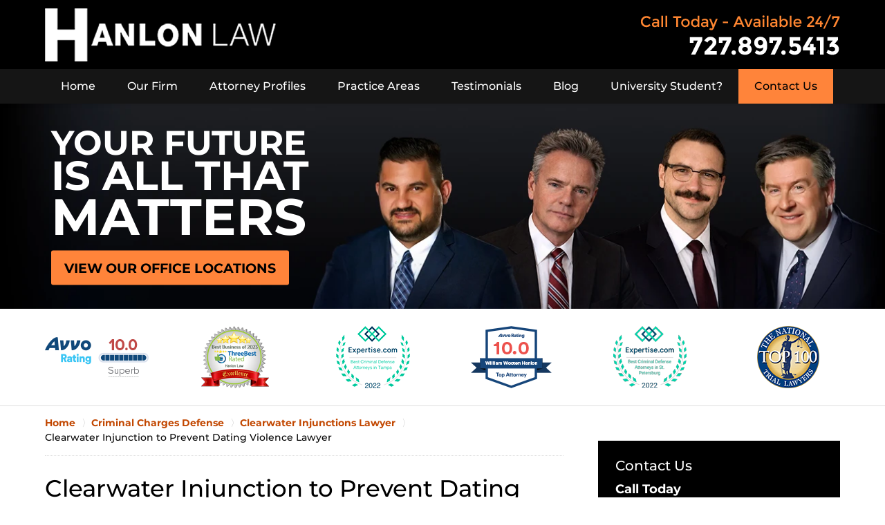

--- FILE ---
content_type: text/html
request_url: https://www.criminalattorneyclearwater.net/injunction-to-prevent-dating-violence.html
body_size: 9895
content:
<!DOCTYPE html> <html class="no-js" lang="en"> <head> <title>Clearwater Injunction to Prevent Dating Violence Lawyer | Clearwater Crime Lawyer</title> <meta http-equiv="Content-Type" content="text/html; charset=utf-8" /> <meta name="robots" content="index,follow" /> <meta name="description" content="Injunction in Clearwater, FL - Call 727.897.5413 - Hanlon Law aggressively represents the accused against charges in Crime & Criminal cases. Clearwater Injunction to Prevent Dating Violence Lawyer - Clearwater Crime Lawyer " /> <meta name="keywords" content="Call 727.897.5413 - Hanlon Law aggressively represents the accused against charges in Crime & Criminal cases. Clearwater Injunction to Prevent Dating Violence Lawyer - Clearwater Crime Lawyer " /> <!--MSIE--> <meta http-equiv="imagetoolbar" content="no" /> <meta name="autosize" content="off" /> <meta name="pageid" content="3049214" /> <meta name="siteid" content="2692525" /> <!--/MSIE--> <meta name="viewport" content="width=device-width, initial-scale=1.0" /> <link rel="bookmark" href="#content" title="jump to content" /> <link rel="bookmark" href="#topnav" title="jump to Main Menu" /> <link rel="shortcut icon" href="favicon.ico" type="image/x-icon"> <link rel="icon" href="favicon.ico" type="image/x-icon"> <script> window.jmetadata = window.jmetadata || { site: { id: '2692525', name: 'justia-criminalattorneyclearwater-net' }, analytics: { ga4: [ { measurementId: 'G-TD5LJ1B507' } ], facebookPixel: { desktopId: '2757065094542673' } } } </script> <!-- Google Tag Manager --> <script>(function(w,d,s,l,i){w[l]=w[l]||[];w[l].push({'gtm.start': new Date().getTime(),event:'gtm.js'});var f=d.getElementsByTagName(s)[0], j=d.createElement(s),dl=l!='dataLayer'?'&l='+l:'';j.async=true;j.src= 'https://www.googletagmanager.com/gtm.js?id='+i+dl;f.parentNode.insertBefore(j,f); })(window,document,'script','dataLayer','GTM-PHFNLNH');</script> <!-- End Google Tag Manager -->           <script>(function(){if(top!=self){top.location.replace(self.location.href);}})();</script> <script type="text/javascript">(function(H){H.className=H.className.replace(/\bno-js\b/,'js')})(document.documentElement)</script> <link rel="stylesheet" type="text/css" media="all" href="/css/global.css?build=1768336782" /> <meta name="utime" content="2025-12-29 07:27:09" /> <link rel="canonical" href="https://www.criminalattorneyclearwater.net/injunction-to-prevent-dating-violence.html" /> <script async defer src="https://justatic.com/e/widgets/js/justia.js"></script> <script type="application/ld+json"> { "@context": "https://schema.org", "@type": "WebPage", "name": "Clearwater Injunction to Prevent Dating Violence Lawyer", "description": "Injunction in Clearwater, FL - Call 727.897.5413 - Hanlon Law aggressively represents the accused against charges in Crime & Criminal cases. Clearwater Injunction to Prevent Dating Violence Lawyer - Clearwater Crime Lawyer " } </script> </head> <body id="practiceareasubsec_172" class="l2 justia-criminalattorneyclearwater-net level1 practiceareas level2 practiceareasub_147 level3 practiceareasubsec_172 level4"> <!-- Google Tag Manager (noscript) --> <noscript><iframe src="https://www.googletagmanager.com/ns.html?id=GTM-PHFNLNH" height="0" width="0" style="display:none;visibility:hidden"></iframe></noscript> <!-- End Google Tag Manager (noscript) --> <div id="popup-video"><div class="wrapper"><div class="video-box"></div><a href="#" class="close"><span>&times;</span> Close Video</a></div></div> <div id="top-numbers-v3" class="top-numbers-v3 tnv3-sticky"> <ul> <li> Call Today - Available 24/7: <strong> 727.897.5413 </strong> <a href="tel:+1-727-897-5413" class="tnv3-button" data-gtm-location="Sticky Header" data-gtm-value="727.897.5413" data-gtm-action="Contact" data-gtm-category="Phones" data-gtm-device="Mobile" data-gtm-event="phone_contact" data-gtm-label="Call" data-gtm-target="Button" data-gtm-type="click" data-gtm-conversion="1" rel="nofollow">Tap Here to Call Us </a> </li> </ul> </div> <div id="container" class="practiceareasubsec"> <div class="cwrap" id="practiceareapage"> <!-- Header --> <div id="header"> <div class="wrapper"> <div id="head"> <div id="logo"><a href="/" title="Back to Home" data-title=" Hanlon Law"><img src="/images/justia-criminalattorneyclearwater-net.png" id="mainlogo" alt="Logo of Hanlon Law" />Hanlon Law Home</a></div> <div id="tagline"><a href="contact-us.html" data-gtm-event-type="click" data-gtm-event-target="tel" data-gtm-event-label="Header Call to Action" >Contact Hanlon Law</a></div> </div> <div id="topnav"> <ul id="tnav-toplevel"> <li class="index priority_1" id="fc"><a href="/" >Home</a> </li> <li class="section_287 priority_6" ><a href="firm-overview.html" >Our Firm</a> </li> <li class="attorneys priority_3" ><a href="attorney-profiles.html" >Attorney Profiles</a> <ul> <li class="l1_1"><a href="will-hanlon.html" >Will Hanlon </a> </li> <li class="l1_2"><a href="nick-chotos.html" >Nick Chotos </a> </li> <li class="l1_3"><a href="blair-jackson.html" >Blair Jackson </a> </li> <li class="l1_4"><a href="caleb-robinson.html" >Caleb Robinson </a> </li> </ul> </li> <li class="practiceareas priority_2" ><a href="criminal-defense.html" >Practice Areas</a> </li> <li class="section_17 priority_4" ><a href="testimonials.html" >Testimonials</a> </li> <li class="category_85 priority_5" ><a href="https://www.criminalattorneyclearwater.net/blog/" >Blog</a> </li> <li class="section_47 priority_7" ><a href="clearwater-college-crimes-attorney.html" >University Student?</a> </li> <li class="contactus priority_1" id="lc"><a href="contact-us.html" >Contact Us</a> </li> </ul> </div> </div> <style>.grecaptcha-badge { visibility: hidden; } .jgrecaptcha-text, .jfdisclaimer-text { margin: 1.8em 0; }</style> <div id="ed"></div> <div class="clr"></div> </div> <!-- End Header --> <div class="imgwrap"> <div id="img1"> <div class="banner-wrapper"><div class="banner banner-02"><div class="slide slide-01"><picture><source type="image/webp" media="(max-width: 749px)" srcset="/images/backpages/320.webp 320w, /images/backpages/750.webp 750w"><source type="image/webp" media="(min-width: 750px)" srcset="/images/backpages/975.webp 975w, /images/backpages/1300.webp 1300w"><source media="(max-width: 749px)" srcset="/images/backpages/320.jpg 320w, /images/backpages/750.jpg 750w"><source media="(min-width: 750px)" srcset="/images/backpages/975.jpg 975w, /images/backpages/1300.jpg 1300w"><img src="/images/backpages/1300.jpg" alt="Hero Banner - Picture of William Hanlon"></picture><div class="banner-tagline"><div class="wrapper"><div class="text"><strong class="line line1">YOUR FUTURE </strong> <strong class="line line2">IS ALL THAT </strong> <strong class="line line3">MATTERS</strong><div class="btn-container amp-exclude"><a href="/our-locations.html" class="btn -cta">VIEW OUR OFFICE LOCATIONS</a></div></div></div></div></div></div></div> </div> <div id="img2" ><div class="badges badges-01 swipeable -max-6"> <div class="wrapper"> <div class="swipeable-items"> <div class="item"> <picture> <source type="image/webp" data-srcset="/images/badges/01/01.webp"> <source data-srcset="/images/badges/01/01.png"><img class="lazyload" src="/jshared/img/icons/spinner.svg" data-src="/images/badges/01/01.png" width="150" height="58" style="height:58px" alt="Badge - Avvo Rating 10, Superb"></picture> </div> <div class="item"> <picture> <source type="image/webp" data-srcset="/images/badges/01/02.webp"> <source data-srcset="/images/badges/01/02.png"><img class="lazyload" src="/jshared/img/icons/spinner.svg" data-src="/images/badges/01/02.png" width="98" height="90" style="height:90px" alt="Badge - Natitonal Association of Criminal Defense Lawyers"></picture> </div> <div class="item"> <picture> <source type="image/webp" data-srcset="/images/badges/01/03.webp"> <source data-srcset="/images/badges/01/03.png"><img class="lazyload" src="/jshared/img/icons/spinner.svg" data-src="/images/badges/01/03.png" width="107" height="90" style="height:90px" alt="Expertise badge"></picture> </div> <div class=" item"> <picture> <source type="image/webp" data-srcset="/images/badges/01/04.webp"> <source data-srcset="/images/badges/01/04.png"><img class="lazyload" src="/jshared/img/icons/spinner.svg" data-src="/images/badges/01/04.png" width="117" height="90" style="height:90px" alt="Badge - Avvo Rating, Top Attorney"></picture> </div> <div class="item"> <picture> <source type="image/webp" data-srcset="/images/badges/01/05.webp"> <source data-srcset="/images/badges/01/05.png"><img class="lazyload" src="/jshared/img/icons/spinner.svg" data-src="/images/badges/01/05.png" width="106" height="90" style="height:90px" alt="Expertise Best Criminal Defense Attorneys in St. Petersburg"></picture> </div> <div class="item"> <picture> <source type="image/webp" data-srcset="/images/badges/01/06.webp"> <source data-srcset="/images/badges/01/06.png"><img class="lazyload" src="/jshared/img/icons/spinner.svg" data-src="/images/badges/01/06.png" width="90" height="90" style="height: 90px;" alt="The National Trial Lawyers Top 100"></picture> </div> </div> </div> </div></div> </div> <div id="main" class="practiceareasub_147"> <div class="mwrap"> <div class="tcfrags"> </div> <div id="content"> <div id="breadcrumbs"> <div class="wrapper"> <div itemscope itemtype="https://schema.org/BreadcrumbList"> <div itemprop="itemListElement" itemscope itemtype="https://schema.org/ListItem"> <a href="https://www.criminalattorneyclearwater.net/" itemtype="https://schema.org/Thing" itemprop="item"> <span itemprop="name">Home</span></a> <meta itemprop="position" content="1" /> </div> <div itemprop="itemListElement" itemscope itemtype="https://schema.org/ListItem"> <a href="https://www.criminalattorneyclearwater.net/criminal-defense.html" itemtype="https://schema.org/Thing" itemprop="item"> <span itemprop="name">Criminal Charges Defense</span></a> <meta itemprop="position" content="2" /> </div> <div itemprop="itemListElement" itemscope itemtype="https://schema.org/ListItem"> <a href="https://www.criminalattorneyclearwater.net/injunctions.html" itemtype="https://schema.org/Thing" itemprop="item"> <span itemprop="name">Clearwater Injunctions Lawyer</span></a> <meta itemprop="position" content="3" /> </div> <div itemprop="itemListElement" itemscope itemtype="https://schema.org/ListItem"> <meta itemprop="name" content="Clearwater Injunction to Prevent Dating Violence Lawyer" /> <span itemscope itemtype="https://schema.org/Thing" itemprop="item" itemid="https://www.criminalattorneyclearwater.net/injunction-to-prevent-dating-violence.html" /> <span>Clearwater Injunction to Prevent Dating Violence Lawyer</span> </span> <meta itemprop="position" content="4" /> </div> </div> </div> </div> <!-- Content --> <div class="bodytext"> <h1>Clearwater Injunction to Prevent Dating Violence Lawyer</h1> <div class="description"><strong class="heading2">Injunction to Prevent Dating Violence Attorney in Clearwater, FL</strong><strong class="heading4">Clearwater Lawyer Ready to Fight an Injunction on Your Behalf </strong><p>Injunctions are court orders that are obtained by people alleging that they are victims of another person's actions. The order will require another person to act or refrain from acting in a specified manner. For example, a person who claims that you <a href="aggravated-assault-with-a-firearm.html">assaulted</a> her during a date may be able to file for an injunction to prevent dating violence. In some cases, however, people lie to get injunctions for improper purposes. It is important to fight an injunction with the help of an experienced Clearwater injunction attorney because injunctions can open you up to future criminal charges. Hanlon Law fights for the accused.</p><strong class="heading4">Injunctions to Prevent Dating Violence Under Florida Law </strong><p>A person may ask for an injunction to prevent dating violence under Florida Statute section 784.046. For example, if you have a continuing romantic or intimate relationship with someone who does not live with you, and they claim that you punched them (non-consensually) during sex, the <a href="violent-crimes.html">violence</a> is considered dating violence. Similarly, if you date somebody and strangle her during sex, the violence would be considered dating violence. She may be able to obtain an injunction to prevent dating violence.</p><p>Determining whether you have a dating relationship with the victim that justifies an injunction to prevent dating violence depends on many factors, such as: (1) how long the relationship lasted, such as whether it lasted for a minimum of six months, (2) whether the nature of the relationship was marked by an expectation of sexual affection or involvement, and (3) whether your interaction with the victim was continuous and frequent over time. The victim will not be able to claim a dating relationship if people have only been involved in a business or social context. For example, if you made out with your coworker one time, and then she accused you of beating her up, this might not qualify to obtain an injunction to prevent dating violence.</p><p>A victim can file a sworn petition for an injunction to halt or prevent dating violence under section 784.046(2)(b) if they believe that they are at imminent risk of becoming a victim of another act of dating violence. The petition must include specific facts and circumstances.</p><p>A parent of an underage victim who is living at home can also request an injunction against dating violence on behalf of the minor. The parent or legal guardian will need to prove that: (1) the underage victim is living at home with the parent or legal guardian, and (2) the parent has been given reasonable cause to think that the underage person has been a victim of dating violence.</p><p>The judge may hold an initial ex parte hearing for the injunction and issue a temporary injunction. This temporary injunction may terminate in 15 days. In other cases, the court may find that there is no immediate or present threat of dating violence, in which case the court may deny the ex parte temporary injunction. Any hearing for a permanent injunction should be set with notice to you. You should retain a Clearwater criminal lawyer to represent you at this hearing.</p><p>An injunction can ask for a halt to several types of acts, along with restraining a perpetrator from committing dating violence. It may prevent you from knowingly going within 100 feet of a petitioner's car, stop you from using or having <a href="gun-crimes.html">firearms</a>, or stop you from going within 500 feet of the petitioner's home or places where the petitioner goes. This can present a challenge if any of these places is close to where you go. For example, if you started dating someone who lives in the house next door, and she accused you of dating violence, an injunction could prevent you from living in your existing home.</p><strong class="heading4">Seek Guidance from a Clearwater Attorney in Fighting an Injunction </strong><p>Many people do not realize the potential impact of an injunction to prevent dating violence or another type of violence, such as <a href="injunction-to-prevent-repeat-violence.html">repeat</a> or sexual violence. If you violate such an injunction, you can be charged with a separate crime. Our firm's founder, Will Hanlon, has defended the accused since 1994. You can call us at 727.897.5413 or complete our online form to discuss your situation with a lawyer.</p></div> <div class="subpageslist"> <ul> </ul> </div> </div> <div class="sidebar primary-sidebar"> </div> <div class="cfrags"> </div> <!-- Content --> </div> <!-- SideBar left --> <div id="left" class="sidebar secondary-sidebar"> <div id="contactform" class="widget contactform"> <strong class="heading4 widget-title"><a href="contact-us.html">Contact Us</a></strong> <form name="genericcontactform" id="genericcontactform" data-gtm-label="Consultation Form" data-gtm-action="Submission" data-gtm-category="Forms" data-gtm-type="submission" action="/jshared/contactus/" method="post"> <div class="formdesc"><span><strong>Call Today</strong></span> <strong>727.897.5413</strong></div> <div id="errmsg"></div> <input type="hidden" name="5_From_Page" value="Clearwater Injunction to Prevent Dating Violence Lawyer" /> <input type="hidden" name="site_id" value="2692525" /> <input type="hidden" name="return_url" value="https://www.criminalattorneyclearwater.net/thank-you_1.html" id="return_url_f" /> <input type="hidden" name="current_url" value="https://www.criminalattorneyclearwater.net/injunction-to-prevent-dating-violence.html" id="current_url_f" /> <input type="hidden" name="big_or_small" value="small" /> <div class="col-1"> <span class="fld"> <label for="Name"> Name (Required) </label> <input name="10_Name" type="text" id="Name" size="40" placeholder="Name (Required)" autocomplete="name" required/> </span> <span class="fld"> <label for="Email"> Email (Required) </label> <input name="20_Email" type="text" id="Email" size="40" placeholder="Email (Required)" autocomplete="email" required/> </span> <span class="fld"> <label for="Phone"> Phone (Required) </label> <input name="30_Phone" type="text" id="Phone" size="40" placeholder="Phone (Required)" autocomplete="tel" required/> </span> </div> <span class="textarea"> <label for="Message"> Message </label> <textarea name="40_Message" id="Message" placeholder="Message" rows="5" cols="20"></textarea> </span> <div class="clr"> </div> <input type="hidden" name="check_required" value="yes" /> <input type="hidden" name="subject" value="Detailed Enquiry From Website" /> <input type="hidden" name="required_fields" value="10_Name,20_Email,30_Phone" /> <input type="hidden" name="is_blog" value="yes"> <input type="hidden" name="source" value="off"> <input type="hidden" name="source_off" value="criminalattorneyclearwater"> <input type="hidden" name="wpid" value="2">  <!-- captcha include -->
<div data-directive="j-recaptcha" data-recaptcha-key="6LfvWzosAAAAALBIn8AdpzMtN679DwlBejJZDUeC" data-version="2" data-set-lang="en"></div> <span class="submit"><button type="submit" name="submitbtn"> Contact Us Now </button></span> </form> </div> <div id="pr_ar" class="widget subsectionslist"> <strong class="heading4 widget-title"><a href="criminal-defense.html">Criminal Charges Defense</a></strong> <div class="fragcontent"> <ul class="toplevel"> <li class="li1 practiceareasub_247"> <strong><a href="arson.html">Clearwater Arson Lawyer</a></strong> </li> <li class="li2 practiceareasub_55"> <strong><a href="child-abuse.html">Clearwater Child Abuse Lawyer</a></strong> </li> <li class="li3 practiceareasub_123"> <strong><a href="defending-minors-and-young-adults.html">Clearwater Defending Minors and Young Adults Lawyer</a></strong> </li> <li class="li4 practiceareasub_58"> <strong><a href="domestic-violence-charges.html">Clearwater Domestic Violence Charges Lawyer</a></strong> </li> <li class="li5 practiceareasub_224"> <strong><a href="disorderly-conduct.html">Clearwater Disorderly Conduct Charges Lawyer</a></strong> </li> <li class="li6 practiceareasub_283"> <strong><a href="disorderly-intoxication.html">Clearwater Disorderly Intoxication Charges Lawyer</a></strong> </li> <li class="li7 practiceareasub_210"> <strong><a href="diversion-programs.html">Clearwater Diversion Programs Lawyer</a></strong> </li> <li class="li9 practiceareasub_31"> <strong><a href="drug-crimes.html">Clearwater Drug Crime Lawyer</a></strong> </li> <li class="li10 practiceareasub_29"> <strong><a href="dwi-dui.html">Clearwater DUI Attorney Lawyer</a></strong> </li> <li class="li11 practiceareasub_242"> <strong><a href="escape.html">Clearwater Escape Lawyer</a></strong> </li> <li class="li12 practiceareasub_262"> <strong><a href="failure-to-register-as-a-career-criminal.html">Clearwater Failure to Register as a Career Criminal Lawyer</a></strong> </li> <li class="li13 practiceareasub_233"> <strong><a href="fleeing-and-eluding.html">Clearwater Fleeing and Eluding Lawyer</a></strong> </li> <li class="li14 practiceareasub_147 selected_parent"> <strong><a href="injunctions.html">Clearwater Injunctions Lawyer</a></strong> <ul> <li class="li2 practiceareasubsec_172 selected"><a href="injunction-to-prevent-dating-violence.html">Clearwater Injunction to Prevent Dating Violence Lawyer</a> </li> <li class="li3 practiceareasubsec_173"><a href="injunction-to-prevent-repeat-violence.html">Clearwater Injunction to Prevent Repeat Violence Lawyer</a> </li> <li class="li5 practiceareasubsec_174"><a href="injunction-to-prevent-sexual-violence.html">Clearwater Injunction to Prevent Sexual Violence Lawyer</a> </li> <li class="li6 practiceareasubsec_246"><a href="injunction-violations.html">Clearwater Injunction Violations Lawyer</a> </li> <li class="li7 practiceareasubsec_171"><a href="injunctions-against-sexual-violence.html">Clearwater Injunctions Against Sexual Violence Lawyer</a> </li> <li class="li8 practiceareasubsec_175"><a href="injunctions-for-protection-against-stalking-or-cyberstalking.html">Clearwater Stalking or Cyberstalking Injunction Lawyer</a> </li> <li class="li9 practiceareasubsec_176"><a href="sexual-cyber-harassment.html">Clearwater Sexual Cyber Harassment Lawyer</a> </li> </ul> </li> <li class="li15 practiceareasub_281"> <strong><a href="kidnapping.html">Clearwater Kidnapping Lawyer</a></strong> </li> <li class="li16 practiceareasub_182"> <strong><a href="leaving-the-scene-of-an-accident.html">Clearwater Leaving the Scene of an Accident Lawyer</a></strong> </li> <li class="li17 practiceareasub_245"> <strong><a href="no-contact-orders.html">Clearwater No Contact Orders Lawyer</a></strong> </li> <li class="li18 practiceareasub_248"> <strong><a href="perjury.html">Clearwater Perjury Lawyer</a></strong> </li> <li class="li19 practiceareasub_59"> <strong><a href="probation-violations.html">Clearwater Probation Violation Lawyer</a></strong> </li> <li class="li20 practiceareasub_181"> <strong><a href="reckless-driving.html">Clearwater Reckless Driving Lawyer</a></strong> </li> <li class="li21 practiceareasub_32"> <strong><a href="sex-crimes.html">Clearwater Sex Crime Lawyer</a></strong> </li> <li class="li22 practiceareasub_234"> <strong><a href="sealing-and-expungements.html">Clearwater Sealing and Expungements Lawyer</a></strong> </li> <li class="li23 practiceareasub_196"> <strong><a href="stand-your-ground-law.html">Clearwater Stand Your Ground Law Lawyer</a></strong> </li> <li class="li24 practiceareasub_265"> <strong><a href="the-criminal-process.html">Clearwater The Criminal Process Lawyer</a></strong> </li> <li class="li25 practiceareasub_61"> <strong><a href="theft.html">Clearwater Theft Charges Lawyer</a></strong> </li> <li class="li26 practiceareasub_204"> <strong><a href="traffic-offenses.html">Clearwater Traffic Offenses Lawyer</a></strong> </li> <li class="li27 practiceareasub_33"> <strong><a href="violent-crimes.html">Clearwater Violent Crime Lawyer</a></strong> </li> <li class="li28 practiceareasub_74"> <strong><a href="white-collar-crimes.html">Clearwater White Collar Crime Lawyer</a></strong> </li> <li class="li29 practiceareasub_215"> <strong><a href="your-civil-rights.html">Clearwater Your Civil Rights Lawyer</a></strong> </li> </ul> </div> </div> </div> <!-- End SideBar left --> </div> <div class="stpr"></div> </div> <!-- Stripes --> <div class="stripes"> <div id="stripe-02" class="stripe stripe-02"> <div class="stripewrap"> <div id="client-reviews" class="widget w-cycler-v2 jw-w-cycler jw-schema-reviews"> <strong class="heading4 widget-title">Client Reviews</strong> <div class="description"> <script type="application/ld+json"> { "@context": "https://schema.org", "@type": "Review", "itemReviewed": { "@type": "LegalService", "name": "Hanlon Law", "url": "https://www.criminalattorneyclearwater.net/", "address": { "@context":"https://schema.org", "@type":"PostalAddress", "streetAddress":"600 Cleveland St Ste 1100", "addressLocality":"Clearwater", "addressRegion":"FL", "postalCode":"33755", "addressCountry":"US", "telephone":["727.897.5413"], "priceRange": "" }, "logo": "https://www.criminalattorneyclearwater.net/images/justia-criminalattorneyclearwater-net.png", "image": "https://www.criminalattorneyclearwater.net/images/justia-criminalattorneyclearwater-net.png" }, "reviewBody": "As a practicing attorney, I was shocked to hear that a family member of mine was alleged to have committed a sex crime. Knowing full well the consequences this type of allegation can have on anyone and their future, I immediately reached out to William Hanlon for help...", "author": { "@type": "Person", "name": "Jerry" }, "reviewRating": { "@type": "Rating", "worstRating": 1, "bestRating": 5, "ratingValue": 5 } } </script> <div class="w-cycler-wrapper"> <div class="w-cycler-wrapper-items"> <div class="review-item w-cycler-item"> <div class="review-rating"> <span>&#9733;&#9733;&#9733;&#9733;&#9733;</span> </div> <span class="review-description"> As a practicing attorney, I was shocked to hear that a family member of mine was alleged to have committed a sex crime. Knowing full well the consequences this type of allegation can have on anyone and their future, I immediately reached out to William Hanlon for help... </span> <span class="review-author"> <span>Jerry</span> </span> </div> <div class="review-item w-cycler-item"> <div class="review-rating"> <span>&#9733;&#9733;&#9733;&#9733;&#9733;</span> </div> <span class="review-description"> Was on the ball. Remembered names, events, places, situations. Never need to re explain the situation. Keeps in touch through out the entire experience and keeps you feeling safe, comforted and protected. Fights hard. Worth every single penny. Would never settle for anything less than Will. </span> <span class="review-author"> <span>Carrie</span> </span> </div> <div class="review-item w-cycler-item"> <div class="review-rating"> <span>&#9733;&#9733;&#9733;&#9733;&#9733;</span> </div> <span class="review-description"> I was facing a charge that if convicted would carry two years in prison minimally. Not only was he empathetic and listening to what I had to say but he arranged with the prosecutor for my charges not to be filed under terms of a pre trial investigation. Would highly recommend. </span> <span class="review-author"> <span>Alec</span> </span> </div> <div class="review-item w-cycler-item"> <div class="review-rating"> <span>&#9733;&#9733;&#9733;&#9733;&#9733;</span> </div> <span class="review-description"> I am very happy for what he did for me. Always there when I needed him. Explained everything well. He Fights for his clients. He got me what I needed. Hes an excellent lawyer. </span> <span class="review-author"> <span>Mutaz</span> </span> </div> <div class="review-item w-cycler-item"> <div class="review-rating"> <span>&#9733;&#9733;&#9733;&#9733;&#9733;</span> </div> <span class="review-description"> Mr. Hanlon did what no other lawyer could do. Not only did he turn my criminal history into a thing of the past so I could move on, he was a loyal associate. No matter how bad the situation is, he has miraculously cleared me on every charge since he became my lawyer 5 years ago. I have the best lawyer that the legal system has to offer. I have had other really good lawyers try to get my business, but I know that no one can do a better job than William Hanlon. </span> <span class="review-author"> <span>Jesse</span> </span> </div> </div> </div> <div class="w-cycler-paginate-wrapper"> <div class="w-cycler-paginate"> <a class="w-cycler-arrows w-cycler-prev"></a> <div class="w-cycler-pager"></div> <a class="w-cycler-arrows w-cycler-next"></a> </div> </div> <div class="btn-container"> <a href="testimonials.html" class="btn -ghost">View More</a> </div> <div class="jw-w-cycler-crosslink-wrapper btn-container"> <a href="submit-a-law-firm-review-testimonial.html">Submit a Law Firm Client Review</a> </div> </div> </div> </div> </div> </div> <!-- End Stripes --> <!-- Footer --> <div id="footer"> <div class="fcontainer"> <div class="fwrap"> <div class="ffrags"> <div id="footer-social" class="social-5 footer-social social-media" itemscope itemtype="https://schema.org/Organization"> <link itemprop="url" href="https://www.criminalattorneyclearwater.net/"/> <meta itemprop="name" content="Hanlon Law"/> <link itemprop="logo" href="/images/justia-criminalattorneyclearwater-net.png"/> <link itemprop="image" href="/images/justia-criminalattorneyclearwater-net.png"/> <a itemprop="sameAs" href="https://www.facebook.com/hanlonlaw" target="_blank" title="Facebook"><img src="https://justatic.com/v/1/shared/images/icons/social/facebook-flat-64.png" width="64" height="64" alt="Facebook Icon"/></a> <a itemprop="sameAs" href="https://twitter.com/wwhanlon" target="_blank" title="Twitter"><img src="https://justatic.com/v/1/shared/images/icons/social/twitter-flat-64.png" width="64" height="64" alt="Twitter Icon"/></a> <a itemprop="sameAs" href="https://www.linkedin.com/in/will-hanlon-7572a6b1/" target="_blank" title="LinkedIn"><img src="https://justatic.com/v/1/shared/images/icons/social/linkedin-flat-64.png" width="64" height="64" alt="LinkedIn Icon"/></a> <a itemprop="sameAs" href="https://lawyers.justia.com/firm/hanlon-law-102860" target="_blank" title="Justia"><img src="https://justatic.com/v/1/shared/images/icons/social/justia-flat-64.png" width="64" height="64" alt="Justia Icon"/></a> <a itemprop="sameAs" href="https://www.instagram.com/hanlonlawfirm/" target="_blank" title="Instagram"><img src="https://justatic.com/v/1/shared/images/icons/social/instagram-flat-64.png" width="64" height="64" alt="Instagram Icon"/></a> </div> </div> <div id="address"> <div itemscope itemtype="https://schema.org/LegalService" class="slocation contactus"> <div itemprop="logo" itemscope itemtype="https://schema.org/ImageObject"> <meta itemprop="contentUrl" content="/images/justia-criminalattorneyclearwater-net.png" /> <link href="/images/justia-criminalattorneyclearwater-net.png"/> </div> <link itemprop="image" href="/images/justia-criminalattorneyclearwater-net.png"/> <link itemprop="url" href="https://www.criminalattorneyclearwater.net/"/> <meta itemprop="name" content="Hanlon Law"/> <div itemprop="address" itemscope itemtype="https://schema.org/PostalAddress"> <div itemprop="streetAddress">600 Cleveland St Ste 1100</div> <span itemprop="addressLocality">Clearwater</span>, <span itemprop="addressRegion">FL</span> <span itemprop="postalCode">33755</span> <span itemprop="addressCountry"> US </span> </div> <span itemprop="geo" itemscope="" itemtype="https://schema.org/GeoCoordinates"> <meta itemprop="latitude" content="27.9660046"> <meta itemprop="longitude" content="-82.8006396"> </span> <span class="contacts"> <span> Phone: <span itemprop="telephone">727.897.5413</span> </span> <span> Fax: <span itemprop="faxNumber">727.386.7599</span> </span> </span> </div> </div> <div class="footerlocalities"><div class="localities-wrapper">We serve clients throughout Florida including those in the following localities: Pinellas County including Clearwater, Largo, Palm Harbor, Pinellas Park, Seminole, and St. Petersburg; <span id="localities-details" class="expandable-content -collapsed">Hernando County including Spring Hill; Hillsborough County including Brandon, Riverview, and Tampa; and Pasco County including Dade City, Hudson, and New Port Richey.</span> <span class="expander amp-exclude" data-target="localities-details">View More</span></div></div><br><p class="amp-include block"><a href="https://www.stpetersburgcriminalattorney.net/" target="_blank">St. Petersburg Criminal Lawyer Hanlon Law Website</a><br><a href="https://www.criminalattorneytampa.net/" target="_blank">Tampa Criminal Defense Lawyer Hanlon Law Website</a><br><a href="https://www.sarasotadefenseattorney.com/" target="_blank">Sarasota Criminal Defense Lawyer Hanlon Law Website</a><br><a href="https://www.criminalattorneybradenton.net/" target="_blank">Bradenton Criminal Defense Lawyer Hanlon Law Website</a><br><a href="https://www.criminalattorneyorlando.net/" target="_blank">Orlando Criminal Defense Lawyer Hanlon Law Website</a><br><a href="https://www.floridaexpungementlawyer.com/" target="_blank">Florida Expungement Lawyer Hanlon Law Website</a><br><a href="https://www.tampasexcrimesattorney.com/" target="_blank">Tampa Sex Crimes Lawyer Hanlon Law Website</a></p> </div> <div id="footernav"> <ul> <li class="li_1"> <a href="/">Home</a> </li> <li class="li_2"> <a href="disclaimer.html">Disclaimer</a> </li> <li class="li_3"> <a href="privacy-policy.html">Privacy Policy</a> </li> <li class="li_4"> <a href="sitemap.html">Site Map</a> </li> <li class="li_5"> <a href="contact-us.html">Contact Us</a> </li> </ul> </div> <div class="copyright"> <div id="footer-title"><p>Clearwater Injunction to Prevent Dating Violence Lawyer | Clearwater Crime Lawyer</p></div> <!-- footer disclaimer --> <div class="jgrecaptcha-text"><p>This site is protected by reCAPTCHA and the Google <a target="_blank" href="https://policies.google.com/privacy" >Privacy Policy</a> and <a target="_blank" href="https://policies.google.com/terms" >Terms of Service</a> apply.</p></div>  <div class="jfdisclaimer-text"><p>Please do not include any confidential or sensitive information in a contact form, text message, or voicemail. The contact form sends information by non-encrypted email, which is not secure. Submitting a contact form, sending a text message, making a phone call, or leaving a voicemail does not create an attorney-client relationship.</p></div> Copyright &copy; 2026, <a href='index.html'> Hanlon Law</a> <!-- Last Published: Tuesday 12:39:42 13-Jan-2026 --> </div> <div class="credits"><a href="https://elevate.justia.com/websites/" target="_blank"><span>Justia</span> Law Firm Website Design</a></div> </div> <div class="clr">&nbsp;</div> </div> <!-- End Footer --> </div> </div> <script src="//ajax.googleapis.com/ajax/libs/jquery/3.3.1/jquery.min.js"></script> <script>window.jQuery || document.write('<script src="/jshared/jslibs/jquery/3.3.1.min.js"><\/script>')</script> <script>var tk_dfd = $.Deferred(); tk_dfd.resolve(); </script> <!--[if lte IE 8]><script src="/jshared/jslibs/responsive/mediaqueries/css3-mediaqueries.1.0.2.min.js"></script><![endif]--> <script type="text/javascript"> if(!('matchMedia' in window)){ document.write(unescape("%3Cscript src='/jshared/jslibs/responsive/mediaqueries/media.match.2.0.2.min.js' type='text/javascript'%3E%3C/script%3E")); } </script> <script src="/jshared/jslibs/responsive/enquire/enquire.2.0.2.min.js"></script> <script src="/jshared/jslibs/responsive/responsive.topnav.1.0.4.min.js"></script> <script src="/js/site.min.js?build=1768336782"></script> <!-- Facebook Pixel Code --> <script> !function(f,b,e,v,n,t,s) {if(f.fbq)return;n=f.fbq=function(){n.callMethod? n.callMethod.apply(n,arguments):n.queue.push(arguments)}; if(!f._fbq)f._fbq=n;n.push=n;n.loaded=!0;n.version='2.0'; n.queue=[];t=b.createElement(e);t.async=!0; t.src=v;s=b.getElementsByTagName(e)[0]; s.parentNode.insertBefore(t,s)}(window, document,'script', 'https://connect.facebook.net/en_US/fbevents.js'); fbq('init', '2757065094542673'); fbq('track', 'PageView'); fbq('track', 'Contact'); </script> <noscript><img alt="Facebook Pixel" height="1" width="1" style="display:none" src="https://www.facebook.com/tr?id=2757065094542673&ev=PageView&noscript=1" /></noscript> <!-- End Facebook Pixel Code --> <div data-directive="j-gdpr" data-privacy-policy-url="/privacy-policy.html"></div> </body> </html> 

--- FILE ---
content_type: text/css
request_url: https://www.criminalattorneyclearwater.net/css/global.css?build=1768336782
body_size: 17445
content:
/*!
NAME : criminalattorneyclearwater-net2
CATEGORY : Oak Design
FIRM :  Hanlon Law 
DOMAIN : http://justia-criminalattorneyclearwater-net.justia.net
GENERATOR : http://www.justia.net VERSION: 1.0
VERSION: 4.9.4
-------------------------------------------------
Copyright (C) 2006, Justia, inc. All rights reserved.
Duplication in Full or Part outside of Justia Products is Prohibited.
*//*! normalize-scss | MIT/GPLv2 License | bit.ly/normalize-scss */html{line-height:1.15;-ms-text-size-adjust:100%;-webkit-text-size-adjust:100%}body{margin:0}article,aside,footer,header,nav,section{display:block}h1{font-size:2em;margin:0.67em 0}figcaption,figure{display:block}figure{margin:1em 40px}hr{box-sizing:content-box;height:0;overflow:visible}main{display:block}pre{font-family:monospace, monospace;font-size:1em}a{background-color:transparent;-webkit-text-decoration-skip:objects}abbr[title]{border-bottom:none;text-decoration:underline;-webkit-text-decoration:underline dotted;text-decoration:underline dotted}b,strong{font-weight:inherit}b,strong{font-weight:bolder}code,kbd,samp{font-family:monospace, monospace;font-size:1em}dfn{font-style:italic}mark{background-color:#ff0;color:#000}small{font-size:80%}sub,sup{font-size:75%;line-height:0;position:relative;vertical-align:baseline}sub{bottom:-0.25em}sup{top:-0.5em}audio,video{display:inline-block}audio:not([controls]){display:none;height:0}img{border-style:none}svg:not(:root){overflow:hidden}button,input,optgroup,select,textarea{font-family:sans-serif;font-size:100%;line-height:1.15;margin:0}button{overflow:visible}button,select{text-transform:none}button,html [type="button"],[type="reset"],[type="submit"]{-webkit-appearance:button}button::-moz-focus-inner,[type="button"]::-moz-focus-inner,[type="reset"]::-moz-focus-inner,[type="submit"]::-moz-focus-inner{border-style:none;padding:0}button:-moz-focusring,[type="button"]:-moz-focusring,[type="reset"]:-moz-focusring,[type="submit"]:-moz-focusring{outline:1px dotted ButtonText}input{overflow:visible}[type="checkbox"],[type="radio"]{box-sizing:border-box;padding:0}[type="number"]::-webkit-inner-spin-button,[type="number"]::-webkit-outer-spin-button{height:auto}[type="search"]{-webkit-appearance:textfield;outline-offset:-2px}[type="search"]::-webkit-search-cancel-button,[type="search"]::-webkit-search-decoration{-webkit-appearance:none}::-webkit-file-upload-button{-webkit-appearance:button;font:inherit}fieldset{padding:0.35em 0.75em 0.625em}legend{box-sizing:border-box;display:table;max-width:100%;padding:0;color:inherit;white-space:normal}progress{display:inline-block;vertical-align:baseline}textarea{overflow:auto}details{display:block}summary{display:list-item}menu{display:block}canvas{display:inline-block}template{display:none}[hidden]{display:none}.stripes .widget .widget-title::after,.stripes .widget .heading1::after{position:absolute;right:0;bottom:0;left:0;display:block;margin:auto;content:''}.slick-slider{position:relative;display:block;box-sizing:border-box;touch-action:pan-y;-webkit-tap-highlight-color:transparent}.slick-list{position:relative;display:block;overflow:hidden;padding:0;margin:0}.slick-list:focus{outline:none}.slick-list.dragging{cursor:pointer;cursor:hand}.slick-slider .slick-track,.slick-slider .slick-list{-webkit-transform:translate3d(0, 0, 0);transform:translate3d(0, 0, 0)}.slick-track:focus,.slick-slide:focus{outline:none !important}.slick-track{position:relative;top:0;left:0;display:block;margin-right:auto;margin-left:auto}.slick-track::before,.slick-track::after{display:table;content:''}.slick-track::after{clear:both}.slick-loading .slick-track{visibility:hidden}.slick-slide{float:left;display:none;height:100%;min-height:1px}[dir='rtl'] .slick-slide{float:right}.slick-slide img{display:block}.slick-slide.slick-loading img{display:none}.slick-slide.dragging img{pointer-events:none}.slick-initialized .slick-slide{display:block}.slick-loading .slick-slide{visibility:hidden}.slick-vertical .slick-slide{display:block;height:auto;border:1px solid transparent}.slick-arrow.slick-hidden{display:none}@font-face{font-style:normal;font-weight:400;font-family:"Montserrat";font-display:swap;src:local("Montserrat Medium"),local("Montserrat-Medium"), url("https://fonts.gstatic.com/s/montserrat/v14/JTURjIg1_i6t8kCHKm45_ZpC3gnD_vx3rCs.woff2") format("woff2");unicode-range:U+0000-00FF, U+0131, U+0152-0153, U+02BB-02BC, U+02C6, U+02DA, U+02DC, U+2000-206F, U+2074, U+20AC, U+2122, U+2191, U+2193, U+2212, U+2215, U+FEFF, U+FFFD}@font-face{font-style:italic;font-weight:400;font-family:"Montserrat";font-display:swap;src:local("Montserrat Medium Italic"),local("Montserrat-MediumItalic"), url("https://fonts.gstatic.com/s/montserrat/v14/JTUPjIg1_i6t8kCHKm459WxZOg3z_PZwjimrqw.woff2") format("woff2");unicode-range:U+0000-00FF, U+0131, U+0152-0153, U+02BB-02BC, U+02C6, U+02DA, U+02DC, U+2000-206F, U+2074, U+20AC, U+2122, U+2191, U+2193, U+2212, U+2215, U+FEFF, U+FFFD}@font-face{font-style:normal;font-weight:700;font-family:"Montserrat";font-display:swap;src:local("Montserrat Bold"),local("Montserrat-Regular"), url("https://fonts.gstatic.com/s/montserrat/v14/JTURjIg1_i6t8kCHKm45_dJE3gnD_vx3rCs.woff2") format("woff2");unicode-range:U+0000-00FF, U+0131, U+0152-0153, U+02BB-02BC, U+02C6, U+02DA, U+02DC, U+2000-206F, U+2074, U+20AC, U+2122, U+2191, U+2193, U+2212, U+2215, U+FEFF, U+FFFD}@font-face{font-style:italic;font-weight:700;font-family:"Montserrat";font-display:swap;src:local("Montserrat Bold Italic"),local("Montserrat-Italic"), url("https://fonts.gstatic.com/s/montserrat/v14/JTUPjIg1_i6t8kCHKm459WxZcgvz_PZwjimrqw.woff2") format("woff2");unicode-range:U+0000-00FF, U+0131, U+0152-0153, U+02BB-02BC, U+02C6, U+02DA, U+02DC, U+2000-206F, U+2074, U+20AC, U+2122, U+2191, U+2193, U+2212, U+2215, U+FEFF, U+FFFD}*,*::before,*::after{box-sizing:border-box}html{font-size:18px}body{position:relative;min-width:320px;background-color:#fff;color:#000;font-size:1rem;line-height:1.5;font-family:Montserrat, sans-serif;text-rendering:optimizeLegibility}body>#container{overflow-x:hidden}a{color:#c24700;text-decoration:none}a:not(.btn):hover{text-decoration:underline}a:not([class*='offset']){cursor:pointer}[class*='heading']+[class*='heading']{margin-top:1em}[class*='heading']+ul,[class*='heading']+ol,[class*='heading']+p{margin-top:0.5em}p+[class*='heading']{margin-top:1em}p{margin-top:0}p:last-child{margin-bottom:0}p+ol,p+ul{margin-bottom:2em}.contactform label,body:not(.page-submit-review) .detailedform legend,.visuallyhidden,.screen-reader-text{position:absolute;overflow:hidden;width:1px;height:1px;padding:0;border:0;margin:-1px;clip:rect(0, 0, 0, 0)}.tnv3-multiple{height:auto !important;margin-bottom:1px}.tnv3-multiple .tnv3-button{margin-bottom:12px}.tnv3-multiple label{display:-webkit-flex;display:flex;width:100%;height:105px;-webkit-justify-content:center;justify-content:center;-webkit-align-items:center;align-items:center}.tnv3-multiple label>div{width:100%}.tnv3-multiple ul{display:none;width:calc(100% + 50px);border-bottom:1px solid #999;margin:0 -25px}.tnv3-multiple ul a{display:block;padding:10px 25px}.tnv3-multiple li{border-top:1px solid #ccc}.tnv3-multiple.tnv3-sticky{height:auto}#tnv3-toggle{display:none}#tnv3-toggle:checked+ul{display:block}.tnv3-2btn .tnv3-btn-wrapper{float:left;width:100%;padding-right:25px;padding-left:25px;white-space:nowrap}.tnv3-2btn .tnv3-button{float:left;width:49%;text-transform:uppercase}.tnv3-2btn .tnv3-button+.tnv3-button{margin-left:2%}.top-numbers-v3{z-index:1002;display:none;overflow:hidden;width:100%;height:105px;-webkit-flex-wrap:wrap;flex-wrap:wrap;-webkit-align-items:center;align-items:center;background-color:#fff;color:#000;box-shadow:0 2px 5px rgba(0,0,0,0.26);font-size:.88889rem;line-height:1.1;text-align:center}.top-numbers-v3 a{color:currentColor}.top-numbers-v3 a:hover{text-decoration:none}.top-numbers-v3 ul{padding:0;margin:0;list-style:none}.top-numbers-v3 ul,.top-numbers-v3 li{width:100%}.top-numbers-v3 .tnv3-button{display:block;max-width:60%;padding:10px 0;border-radius:4px;margin:8px auto 0;background-color:#ff843a;color:#fff;font-weight:700}.top-numbers-v3 .tnv3-button:hover{cursor:pointer}#head{width:100%;max-width:1200px;margin:0 auto;text-align:center}.hfrags{position:relative;display:none;width:100%;max-width:1200px;height:0;margin:0 auto;text-align:right}#locations-header{position:relative;bottom:82px}#locations-header a{display:inline-block;color:#fff;font-weight:400;font-size:16px}#tagline{float:right;display:none;height:59px;line-height:1.3;text-align:right}#logo{padding:25px}#logo a{display:block;overflow:hidden;width:100%;max-width:334px;height:auto;max-height:77px;margin:0 auto;text-indent:-9999px}#logo img{float:left;display:block;width:100%;height:auto;margin:0}#topnav{position:relative;z-index:1001;overflow:hidden;width:100%;height:50px;background-color:#151515;font-size:.88889rem}#topnav .gameover{display:none !important}#topnav li.contactus{background-color:#ff843a}#topnav li.contactus a{color:#000}.js #topnav{overflow:visible}#topnav ul,#topnav li,#topnav a{position:relative;display:inline-block;padding:0;margin:0;color:#fff;white-space:nowrap}#topnav li,#topnav a{-webkit-transition-property:color, background-color;transition-property:color, background-color;-webkit-transition-duration:0.3s;transition-duration:0.3s;-webkit-transition-timing-function:ease;transition-timing-function:ease}#topnav a:hover{text-decoration:none}#topnav>ul{display:block;max-width:1150px;margin:0 auto;font-family:Arial, Helvetica, sans-serif}#topnav>ul li[data-width],#topnav>ul .morebtn{font-family:Montserrat, sans-serif}#tnav-toplevel{position:relative;overflow-x:scroll;width:100%;max-width:1200px;white-space:nowrap;-webkit-backface-visibility:hidden;backface-visibility:hidden}#tnav-toplevel::-webkit-scrollbar{display:none}.js #tnav-toplevel{overflow-x:visible;-webkit-backface-visibility:visible;backface-visibility:visible}#tnav-toplevel.temporary_hidden{overflow:hidden;height:50px}#tnav-toplevel .is-inactive{display:none}#tnav-toplevel>li{display:table-cell;overflow:hidden}.js #tnav-toplevel>li{overflow:visible}#tnav-toplevel>li ul{display:none}#tnav-toplevel>li:hover>ul{display:block}#tnav-toplevel>li>a{padding:0 23px;font-weight:400;line-height:50px;text-transform:none}#tnav-toplevel>li,#tnav-toplevel>li.morebtn{-webkit-transition-property:color, background-color;transition-property:color, background-color;-webkit-transition-duration:0.3s;transition-duration:0.3s}#tnav-toplevel>li>a,#tnav-toplevel>li.morebtn>a{-webkit-transition-property:color;transition-property:color;-webkit-transition-duration:0.3s;transition-duration:0.3s}#tnav-toplevel>li:hover,#tnav-toplevel>li.morebtn:hover{background-color:#2f2f2f}#tnav-toplevel>li:hover>a,#tnav-toplevel>li.morebtn:hover>a{color:#fff}#tnav-toplevel>li.contactus:hover,#tnav-toplevel>li.morebtn.contactus:hover{background-color:#ff9d63;color:#000}#tnav-toplevel>li.contactus:hover>a,#tnav-toplevel>li.morebtn.contactus:hover>a{color:#000}#tnav-toplevel ul{position:absolute;top:100%;left:0;min-width:100%;border-bottom:4px solid #151515;background-color:#3b3b3b;box-shadow:0 0 0 1px #151515;padding:6px 0}#tnav-toplevel ul li,#tnav-toplevel ul a{display:block}#tnav-toplevel ul a{padding:6px 40px 6px 20px}#tnav-toplevel ul li:hover{border-left:4px solid #080808;margin-left:-4px;background-color:#484848}#tnav-toplevel ul li:hover a{color:#fff}#tnav-toplevel ul ul{top:-5px;right:100%}#tnav-toplevel .morebtn{position:absolute;top:0;right:0;float:right;border-left:3px solid #2c2c2c;background-color:#c24700;cursor:pointer}#tnav-toplevel .morebtn a{color:#fff}#tnav-toplevel .morebtn>a{padding:0 22px 0 48px;color:#fff;font-weight:400}#tnav-toplevel .morebtn>a::before{position:absolute;top:16px;left:12px;display:block;width:21px;height:4px;background-color:#fff;box-shadow:0 7px 0 #fff,0 14px 0 #fff;content:''}#tnav-toplevel .morebtn.is-active{display:block}#tnav-toplevel .morebtn ul{right:0;left:auto;text-align:right}#tnav-toplevel .morebtn ul a{padding:6px 15px 6px 30px}.mobile-menu{padding-left:0}.mobile-menu>li{float:left;display:block;width:33.33333%;text-align:center}.mobile-menu>li>a{display:block;width:100%;padding:0 !important;font-weight:700}.mobile-menu ul a{padding:10px 20px 10px 30px;font-weight:400}.mobile-menu#tnav-toplevel .morebtn{border:0;background-color:#151515}.mobile-menu#tnav-toplevel .morebtn a{color:#fff;font-weight:400}.mobile-menu#tnav-toplevel .morebtn>a{color:#fff;font-weight:400}.mobile-menu#tnav-toplevel .morebtn>a::before{content:none}#header{z-index:999;width:100%;background-color:#000}#breadcrumbs{display:none}.cwrap{zoom:1}.cwrap::after{clear:both;display:block;visibility:hidden;height:0;font-size:0;content:' '}#container{width:100%;margin:0 auto;background-color:#fff}#container .lazy-background,#container .lazy-background *{background-image:none !important}#container .lazy-background *::before,#container .lazy-background:not(.practice-areas) *::after{background-image:none !important;content:none !important}#main{float:left;clear:both;width:100%}.l2 #main{zoom:1;float:none;width:auto;max-width:1200px;margin:0 auto}.l2 #main::after{clear:both;display:block;visibility:hidden;height:0;font-size:0;content:' '}.mwrap{position:relative;z-index:0;clear:both;overflow-y:hidden;max-width:1200px;margin:0 auto;background-color:#fff}#content .bodytext,#content .cfrags{zoom:1;clear:both}#content .bodytext::after,#content .cfrags::after{clear:both;display:block;visibility:hidden;height:0;font-size:0;content:' '}#content .bodytext{float:left;width:100%}.sidebar{clear:both;font-size:.88889rem}#index .sidebar{display:none}.sidebar>div+div{margin-top:50px}.sidebar.secondary-sidebar{border-top:6px solid #c24700;margin-top:50px}#index #content{clear:both;display:none}#index #container{max-width:100%}#index #container .bodytext{padding:0}#index .mwrap{padding:0}#index .mwrap::before,#index .mwrap::after{content:none}#container{width:100%;margin:0 auto;background-color:#fff}#main{position:relative;z-index:500;overflow:visible}.mwrap{position:relative;z-index:501;padding-bottom:25px}.mwrap::before{position:absolute;z-index:-1;top:0;display:block;height:100%;background-color:#fff;content:''}.mwrap::after{position:absolute;z-index:-1;top:0;display:block;height:100%;background-color:#fff;content:''}.l2 .mwrap::after{content:none}#content{zoom:1;position:relative;z-index:502;padding-right:25px;padding-left:25px}#content::after{clear:both;display:block;visibility:hidden;height:0;font-size:0;content:' '}.sidebar{position:relative;z-index:503}.stripe{position:relative;z-index:600;clear:both;background-color:#fff}.btn-container,ul+.jwfeeds-more-container{margin:50px auto 0;line-height:initial;text-align:center}.btn,ul+.jwfeeds-more-container .jwfeeds-more,form button,form input[type='submit'],form input[type='button']{display:inline-block;min-width:150px;padding:1.28571em 10px;border:0;border-radius:3px;outline:none;background-color:#ff843a;color:#000;font-weight:700;font-size:.77778rem;line-height:1.1;text-align:center;text-decoration:none;text-transform:uppercase;cursor:pointer}.btn:not(.-ghost),ul+.jwfeeds-more-container .jwfeeds-more:not(.-ghost),form button:not(.-ghost),form input:not(.-ghost)[type='submit'],form input:not(.-ghost)[type='button']{-webkit-transition-property:background-color;transition-property:background-color;-webkit-transition-duration:0.3s;transition-duration:0.3s}.btn:not(.-ghost):hover,ul+.jwfeeds-more-container .jwfeeds-more:not(.-ghost):hover,form button:not(.-ghost):hover,form input:not(.-ghost):hover[type='submit'],form input:not(.-ghost):hover[type='button']{background-color:#ff9d63;text-decoration:none}.btn.-ghost,ul+.jwfeeds-more-container .jwfeeds-more{border:1px solid currentColor;background-color:transparent;color:#000;-webkit-transition-property:color, background-color;transition-property:color, background-color;-webkit-transition-duration:0.3s;transition-duration:0.3s}.btn.-ghost:hover,ul+.jwfeeds-more-container .jwfeeds-more:hover{border-color:#000;background-color:#000;color:#fff}.btn.-ghost:not(.-ghost),ul+.jwfeeds-more-container .jwfeeds-more:not(.-ghost){-webkit-transition-property:background-color;transition-property:background-color;-webkit-transition-duration:0.3s;transition-duration:0.3s}.btn.-ghost:not(.-ghost):hover,ul+.jwfeeds-more-container .jwfeeds-more:not(.-ghost):hover{background-color:#141414;text-decoration:none}.btn.-white{color:#fff}.btn.-white:hover{border-color:#fff;background-color:#fff;color:#000}.btn.-white:not(.-ghost){-webkit-transition-property:background-color;transition-property:background-color;-webkit-transition-duration:0.3s;transition-duration:0.3s}.btn.-white:not(.-ghost):hover{background-color:#fff;text-decoration:none}.btn.-accent,ul+.jwfeeds-more-container .jwfeeds-more{width:100%;max-width:300px;border-radius:0;color:#ff843a}.btn.-accent:hover,ul+.jwfeeds-more-container .jwfeeds-more:hover{border-color:#ff843a;background-color:#ff843a;color:#000}.btn.-accent:not(.-ghost),ul+.jwfeeds-more-container .jwfeeds-more:not(.-ghost){-webkit-transition-property:background-color;transition-property:background-color;-webkit-transition-duration:0.3s;transition-duration:0.3s}.btn.-accent:not(.-ghost):hover,ul+.jwfeeds-more-container .jwfeeds-more:not(.-ghost):hover{background-color:#ff9d63;text-decoration:none}.banner-01{padding-top:75.16667%}.banner-01 .banner-tagline{max-width:1300px}.banner-02{padding-top:53.43333%}.banner-02 .banner-tagline{max-width:1300px}.banner-tagline{position:absolute;top:0;left:50%;width:100%;height:100%;-webkit-transform:translateX(-50%);transform:translateX(-50%)}.banner-tagline>.wrapper{position:absolute;z-index:1001;bottom:8%;width:100%}.banner-tagline .text{color:#fff;font-size:4.26667vw;line-height:1.1;text-align:center}.l2 .banner-tagline .text{line-height:0.9}.banner-tagline .text .line{display:inline}.banner-tagline .text .not-first-level{display:none}.banner-tagline .-cta{display:inline-block;padding:0 1em;font-size:1.5vw;line-height:50px}.banner-tagline .btn-container{display:none;text-align:left}.play-video-banner{position:relative;bottom:0;padding:10px 0;background-color:#000;font-weight:700;text-align:center}.banner-tagline .play-video-banner{display:none}.play-video-banner a{position:relative;display:inline-block;height:50px;color:#ff843a;font-size:1rem;line-height:50px;text-decoration:none !important;white-space:nowrap;vertical-align:baseline}.play-video-banner a:hover{color:#fff}.play-video-banner img,.play-video-banner span{position:relative;display:inline-block}.play-video-banner span{top:-18px;margin-left:10px}.banner{position:relative;overflow:hidden;width:100%;margin:0 auto}.banner img:not([src*='play-arrow.png']){position:absolute;top:0;left:50%;max-width:100%;height:100%;margin:0 auto;-webkit-transform:translateX(-50%);transform:translateX(-50%)}.banner.-cover img{width:100%;max-width:none;height:auto}.banner.-bottom img{top:auto;bottom:0}.banner.-center img{top:50%;bottom:auto;-webkit-transform:translate(-50%, -50%);transform:translate(-50%, -50%)}.banner.-cropped img{left:50%;width:auto;max-width:none}.banner-wrapper{position:relative;background-color:#000}.w-cycler-v2{border-top:1px solid #f1f1f1;background-color:#e5e5e5}.w-cycler-v2 .description{max-width:950px}.w-cycler-v2 .review-item{font-size:1.11111rem;color:#000}.w-cycler-v2 .review-rating{font-size:1.11111rem;margin-right:-10px;margin-bottom:25px;color:#edaa00;text-align:center;letter-spacing:10px}.w-cycler-v2 .w-cycler-item{display:none;text-align:center}.w-cycler-v2 .w-cycler-item:first-child{display:block}.w-cycler-v2 .review-description{font-style:italic}.w-cycler-v2 .review-author{font-size:.88889rem;display:block;margin-top:25px}.w-cycler-v2 .review-author::before{content:'\2013'}.w-cycler-v2.cycler-script-loaded .w-cycler-item{display:block}.w-cycler-v2 .btn-container{margin-top:30px}.w-cycler-v2 .jw-w-cycler-crosslink-wrapper{text-align:center}.w-cycler-v2 .jw-w-cycler-crosslink-wrapper a{color:#555555;font-size:.66667rem}.w-cycler-v2 .w-cycler-paginate{display:-webkit-flex;display:flex;margin:25px 0;-webkit-justify-content:center;justify-content:center;-webkit-align-items:center;align-items:center}.w-cycler-v2 .slick-dots{padding:0;margin-top:0.5em;text-align:center;list-style:none}.w-cycler-v2 .slick-dots li{display:inline-block}.w-cycler-v2 .slick-dots .slick-active button::after{background-color:#c24700}.w-cycler-v2 .slick-dots button{width:50px;height:50px;position:relative;overflow:hidden;border-width:0;outline:none;background-color:transparent;text-indent:-9999px;cursor:pointer}.w-cycler-v2 .slick-dots button::after{width:10px;height:10px;position:absolute;top:50%;left:50%;display:block;border-radius:100%;margin-top:-5px;margin-left:-5px;background-color:silver;-webkit-transition:background-color 0.3s ease;transition:background-color 0.3s ease;content:''}.w-cycler-v2 .slick-dots button:hover{cursor:pointer}.w-cycler-v2 .slick-arrow{display:none !important}.social-media .description,.social-media .connect-icons{display:-webkit-flex;display:flex;width:100%;-webkit-flex-wrap:wrap;flex-wrap:wrap;-webkit-justify-content:center;justify-content:center;font-size:0}.social-media a{display:inline-block;width:48px;max-width:48px;margin-right:5px;margin-bottom:5px}.social-media a:last-child{margin-right:0}.social-media img{margin:0}.social-1 a{width:calc((100% - 0px) / 1)}.social-2 a{width:calc((100% - 5px) / 2)}.social-3 a{width:calc((100% - 10px) / 3)}.social-4 a{width:calc((100% - 15px) / 4)}.social-5 a{width:calc((100% - 20px) / 5)}.social-6 a{width:calc((100% - 25px) / 6)}.social-7 a{width:calc((100% - 30px) / 7)}.swipeable{overflow:hidden;width:100%;padding:0}.swipeable .wrapper{position:relative;max-width:1200px;margin:0 auto}.swipeable .swipeable-items{display:-webkit-flex;display:flex;width:100%;max-width:1200px;padding:0;margin:0 auto;-webkit-flex-wrap:wrap;flex-wrap:wrap;-webkit-justify-content:space-between;justify-content:space-between;-webkit-align-items:center;align-items:center;text-align:center}.swipeable .slick-list{width:calc(100% - 50px);max-width:400px;margin:0 auto}.swipeable .slick-track{left:auto;display:-webkit-flex;display:flex;width:100% !important;margin:0 auto;-webkit-align-items:center;align-items:center}.swipeable .arrows{width:0;height:0}.swipeable .slick-arrow{position:absolute;z-index:1;top:calc(50% - 37.5px);left:-56.25px;display:block !important;width:97.5px;height:75px;background:none;cursor:pointer}.swipeable .slick-arrow>span{width:75px;height:75px;display:-webkit-flex !important;display:flex !important;padding:0 9px 3px;border-radius:50%;-webkit-justify-content:flex-end;justify-content:flex-end;-webkit-align-items:center;align-items:center;background-color:rgba(0,0,0,0.15)}.swipeable .slick-arrow svg{width:12px;height:12px;fill:#fff}.swipeable .slick-prev>span span{-webkit-transform:rotate(180deg);transform:rotate(180deg)}.swipeable .slick-next{right:-56.25px;left:auto}.swipeable .slick-next>span{margin-left:auto;-webkit-justify-content:flex-start;justify-content:flex-start}.swipeable .slick-dots{display:none !important}.swipeable .slick-dots button{outline:none !important}.swipeable .item{float:none;display:-webkit-flex;display:flex;margin:0 2.08333%;-webkit-flex-direction:column;flex-direction:column;-webkit-justify-content:center;justify-content:center;-webkit-align-items:center;align-items:center}.swipeable .items-wrapper{position:relative;max-width:1200px;margin:0 auto}.swipeable .-fixed{display:none}.no-js .swipeable .swipeable-items,.swipeable .swipeable-items:not(.slick-initialized){overflow:hidden;-webkit-flex-wrap:nowrap;flex-wrap:nowrap;-webkit-justify-content:flex-start;justify-content:flex-start}.shortbio{overflow:hidden;padding:14px;border:1px solid #e6e6e6;border-radius:3px;margin-bottom:10px;background-color:#f2f2f2;font-size:0.9em}.shortbio .author-image{float:left;border:2px solid #ccc;border-radius:3px;margin:0 10px 0 0;background-color:#ccc}.shortbio .author-image img{float:left;display:block;padding:0;margin:0}.shortbio .author-name{margin:0}.shortbio .author-description{margin:0;font-size:1em;line-height:1.5}.shortbio .author-links{padding:0;padding-top:11px;border-top:1px dotted #d6d6d6;margin-bottom:auto;text-align:center;list-style-type:none}.shortbio .author-links li{position:relative;display:inline-block;padding:0 6px;list-style-type:none}.shortbio .author-links li::after,.shortbio .author-links li::before{position:absolute;top:48%;right:-5px;display:block;width:2px;height:2px;border-radius:50%;background-color:#666;font-size:1.11111rem;content:''}.shortbio .author-links li::before{right:auto;left:-1px}.shortbio .authorphoto{float:right;padding:5px;border:1px solid #e6e6e6;border-radius:2px;margin:0 0 3px 10px;background-color:#f2f2f2;font-size:0.9em;text-align:center}.shortbio .authorphoto:hover{border:1px solid #d9d9d9;background-color:#e6e6e6}.shortbio .authorphoto a{display:inline-block}.shortbio .authorphoto img{float:left;margin:0}.shortbio .shortbio-container-photo{float:right}.shortbio .shortbio-container-photo .authorphoto{float:left}.widget{width:100%;padding:50px 25px}.widget>div{max-width:1150px;margin:0 auto}.widget .widget-title,.widget .heading1{font-size:1.33333rem;position:relative;display:block;max-width:1200px;margin:0 auto 50px;color:#000;line-height:1.1;text-align:center}.stripes .widget .widget-title,.stripes .widget .heading1{padding-bottom:25px;text-transform:uppercase}.stripes .widget .widget-title::after,.stripes .widget .heading1::after{width:12.5%;min-width:150px;border-bottom:2px solid #ff843a}.widget .widget-title a,.widget .heading1 a{color:currentColor;font-weight:inherit}.widget .widget-title a:hover,.widget .heading1 a:hover{text-decoration:underline}.practice-areas.widget .toplevel{padding:0;margin:0;list-style:none}.practice-areas.widget .toplevel li{text-align:center}.practice-areas.widget .toplevel a{display:block;line-height:1.1}.practice-areas.widget .toplevel strong{font-weight:400}.practice-areas.widget{background:#000;background-image:url("../images/practice-bg.jpg");background-repeat:no-repeat;background-position:center center;background-size:cover}.practice-areas.widget .widget-title{color:#fff}.practice-areas.widget .widget-title a{color:#fff}.practice-areas.widget .toplevel li{display:-webkit-flex;display:flex;margin:0}.practice-areas.widget .toplevel a{display:-webkit-flex;display:flex;width:100%;padding:.88889em 10px;border:1px solid rgba(255,255,255,0.2);border-width:1px 0;margin-bottom:-1px;-webkit-justify-content:center;justify-content:center;-webkit-align-items:center;align-items:center;color:#fff;-webkit-transition-property:background-color, color;transition-property:background-color, color;-webkit-transition-duration:0.3s;transition-duration:0.3s}.practice-areas.widget .toplevel a:hover{background-color:#efefef;color:#000;text-decoration:none}.sidebar .widget{padding-top:0;padding-bottom:0;margin-top:50px}.sidebar .widget.contactform:first-child{margin-top:0}.sidebar .widget .widget-title{margin-bottom:0.5em;font-size:1.11111rem;text-align:left}.sidebar .contactform{padding-top:25px;padding-bottom:25px;background-color:#000;color:#fff}.sidebar .contactform .widget-title{color:currentColor}.sidebar .contactform .formdesc{font-size:1rem}.sidebar .contactform input,.sidebar .contactform textarea{border-color:#fff}.sidebar .contactform input:focus,.sidebar .contactform textarea:focus{border-color:#ff843a}.sidebar .contactform textarea{height:100px}#rss-feed-01{background-color:#000;color:#fff}#rss-feed-01 .widget-title{color:#fff}#rss-feed-01 .widget-title a{color:#fff}.rss_item>strong{display:block;font-weight:400}.stripes ul.rss_items{padding:0;margin:0;list-style:none}.stripes .rss_item{margin-bottom:50px}.stripes .rss_item a{color:#ff843a;font-weight:600}.sidebar ul.rss_items,.cfrags ul.rss_items{padding:0;list-style:none}.sidebar ul.rss_items li>strong,.cfrags ul.rss_items li>strong{display:block}.sidebar ul.rss_items li+li,.cfrags ul.rss_items li+li{margin-top:25px}.sidebar ul.rss_items+.jwfeeds-more-container,.cfrags ul.rss_items+.jwfeeds-more-container{margin-top:50px}ul+.jwfeeds-more-container{margin-top:0}ul+.jwfeeds-more-container .jwfeeds-more{max-width:150px}ul+.jwfeeds-more-container .jwfeeds-more .more-arrow{display:none}.text-container h1{padding-bottom:0 !important;margin-bottom:0 !important}.text-container h1::after{content:none !important}.text-container .widget-title.heading2{text-transform:none}.text-container .quote{margin-left:0}.text-container .content{max-width:950px;margin:0 auto}.text-container h1,.text-container .heading1{font-size:1.55556rem}[class*='heading']{display:block}h1,.heading1{color:#000;font-weight:700;font-size:1.88889rem}h1 a,.heading1 a{font-weight:inherit !important}h2,.heading2{color:#000;font-weight:700;font-size:1.33333rem}h2 a,.heading2 a{font-weight:inherit !important}h3,.heading3{color:#000;font-weight:700;font-size:1.22222rem}h3 a,.heading3 a{font-weight:inherit !important}h4,.heading4{color:#000;font-weight:700;font-size:1.11111rem}h4 a,.heading4 a{font-weight:inherit !important}h5,.heading5{color:#000;font-weight:700;font-size:1rem}h5 a,.heading5 a{font-weight:inherit !important}h6,.heading6{color:#000;font-weight:700;font-size:.88889rem}h6 a,.heading6 a{font-weight:inherit !important}.widget-title,h1,.heading1{font-weight:400}#sitemap .section ul,.bodytext .subpageslist ul,.subsectionslist ul{padding-left:0;list-style-type:none}#sitemap .section ul ul,.bodytext .subpageslist ul ul,.subsectionslist ul ul{padding-left:20px;border-left:1px dotted silver;margin-top:0.5em;margin-bottom:0.5em}.subpageslist{margin:1.5em 0}.subpageslist:last-child{margin-bottom:0}.subpageslist li,.subpageslist .heading4{margin-bottom:0.5em;font-size:1rem}.subpageslist li a,.subpageslist .heading4 a{color:#c24700 !important;font-weight:700 !important}.subpageslist li:last-child,.subpageslist .heading4:last-child{margin-bottom:0}.subsectionslist{position:relative}.subsectionslist ul ul{border-left-width:0}.subsectionslist ul ul a{position:relative;display:inline-block;padding-left:15px;font-weight:400}.subsectionslist ul ul a::before{width:8px;height:8px;position:absolute;top:0.5em;left:0;display:inline-block;border-radius:50%;margin-right:10px;background-color:currentColor;content:''}.subsectionslist ul ul ul a::before{width:8px;height:8px;top:0.5em;border:1px solid currentColor;border-radius:50%;background-color:transparent;content:''}.peoplelist{zoom:1;padding:1em;border-bottom:1px dotted rgba(0,0,0,0.2)}.peoplelist::after{clear:both;display:block;visibility:hidden;height:0;font-size:0;content:' '}.peoplelist .atty_photo{display:inline-block;margin-bottom:1.5em}.peoplelist .atty_photo img{margin:0}.peoplelist>div{width:100%;padding-right:0.5em}.peoplelist .name{display:table;font-weight:700;font-size:1.11111rem}.peoplelist .emllink,.peoplelist .loc,.peoplelist .blocknumbers{color:#7a7a7a;font-size:.88889rem}.numbered-list{padding-left:0;margin-top:0;list-style:none}.numbered-list li{display:-webkit-flex;display:flex;-webkit-align-items:flex-start;align-items:flex-start}.numbered-list,.numbered-list li{margin-bottom:1em}.numbered-list strong{display:inline-block;font-weight:400}.numbered-list .number{display:-webkit-flex;display:flex;padding-bottom:0.1em;border:2px solid currentColor;border-radius:50%;-webkit-justify-content:center;justify-content:center;-webkit-align-items:center;align-items:center;line-height:1}.numbered-list strong{width:calc(100% - 50px);padding-top:.13986em;font-size:1.22222rem}.numbered-list .number{width:40px;height:40px;margin-right:10px;font-size:1.55556rem}ul ol,ul ul,ol ol,ol ul{margin-top:0.5em}ul li,ol li{margin-bottom:0.5em}ul li:last-child,ol li:last-child{margin-bottom:0}ul.no-spacing-list li,ol.no-spacing-list li{margin-bottom:0 !important}ul.list-roman,ol.list-roman{list-style:upper-roman !important}ul.list-latin,ol.list-latin{list-style:upper-latin !important}ul.list-styless,ol.list-styless{list-style:none !important}.cfrags{float:left;width:100%}.cfrags .widget{padding:50px 0;border-top:1px solid #e5e5e5}.cfrags .widget:first-child{margin-top:50px}.cfrags .widget .widget-title{font-size:1.33333rem}.bodytext h1{font-size:1.55556rem}.bodytext .video-wrapper{margin-bottom:1.5em}.bodytext img,.text-container img,.sidebar img,.cfrags img{margin:1.5em auto}.bodytext a,.text-container a,.sidebar a,.cfrags a{font-weight:700}img{display:block;max-width:100%;height:auto}.figure{margin:0 auto 10px}.figure img{width:100%;margin:0}.figure.-left{float:left;max-width:50%;margin:0 1em 0.5em 0}.figure.-right{float:right;max-width:50%;margin:0 0 0.5em 1em}.figure .caption{margin-top:10px;font-size:.77778rem;line-height:1.1}.figure.-bordered{padding:10px;border:1px solid #dbdbdb;background-color:#f2f2f2}.figure.-bordered img{border:1px solid #d3d3d3}.responsive-video-list{width:100%;margin:0 auto 1.6em}.responsive-video-list .video-wrapper{margin-bottom:50px}.responsive-video-list ul{padding:0;margin:0;list-style-type:none}.responsive-video-list img{display:none;margin:0}.responsive-video-list li{display:block;overflow:hidden;padding:0;border:1px solid #efefef;border-width:1px 0;margin:0 0 -1px}.responsive-video-list a{position:relative;display:block;overflow:hidden;width:100%;padding:25px;color:currentColor;font-weight:400;text-overflow:ellipsis;white-space:nowrap;-webkit-transition:color 0.3s ease;transition:color 0.3s ease}.responsive-video-list a.-active{color:#c24700}.responsive-video-list a:hover{color:#c24700;text-decoration:none !important}.responsive-video-list.-two-columns li{margin-top:0}.responsive-video-list.-small a{padding:10px}.video-wrapper{position:relative;width:100%;height:0;padding-top:56.25%}.video-wrapper+*{clear:both}.video-wrapper iframe{position:absolute;top:0;left:0;width:100% !important;height:100% !important;margin:0 !important}form fieldset{border:1px solid #dbdbdb}form legend,form label{font-weight:700}form input:not([type='submit']):not([type='button']),form textarea,form select{border-width:1px;border-style:solid;border-color:#dbdbdb;border-radius:0;outline:none;background-color:#fff;color:#000;line-height:1.5;font-family:Montserrat, sans-serif;vertical-align:middle;-webkit-transition:border-color 0.3s ease;transition:border-color 0.3s ease;-webkit-appearance:none;-moz-appearance:none;appearance:none}form input:focus:not([type='submit']):not([type='button']),form textarea:focus,form select:focus{border-color:#c24700}form input:not([type='button']):not([type='submit']):focus::-webkit-input-placeholder, form textarea:focus::-webkit-input-placeholder, form select:focus::-webkit-input-placeholder{opacity:0.4}form input:not([type='button']):not([type='submit']):focus::-moz-placeholder, form textarea:focus::-moz-placeholder, form select:focus::-moz-placeholder{opacity:0.4}form input:not([type='button']):not([type='submit']):focus::placeholder,form textarea:focus::placeholder,form select:focus::placeholder{opacity:0.4}form input:not([type='button']):not([type='submit'])::-webkit-input-placeholder, form textarea::-webkit-input-placeholder, form select::-webkit-input-placeholder{opacity:0.8;color:#4f4f4f}form input:not([type='button']):not([type='submit'])::-moz-placeholder, form textarea::-moz-placeholder, form select::-moz-placeholder{opacity:0.8;color:#4f4f4f}form input:not([type='button']):not([type='submit'])::placeholder,form textarea::placeholder,form select::placeholder{opacity:0.8;color:#4f4f4f}form input:not([type='submit']):not([type='button'])[type='text'],form input:not([type='submit']):not([type='button'])[type='password'],form input:not([type='submit']):not([type='button'])[type='email'],form input:not([type='submit']):not([type='button'])[type='number'],form input:not([type='submit']):not([type='button'])[type='tel'],form input:not([type='submit']):not([type='button'])[type='url'],form input:not([type='submit']):not([type='button'])[name='imagetext'],form textarea,form select{height:50px;padding:0 10px}form input:not([type='submit']):not([type='button'])[type='checkbox'],form input:not([type='submit']):not([type='button'])[type='radio']{width:17px;height:17px;box-shadow:inset 0 0 0 0 #fff;-webkit-transition-property:border-color, background-color, box-shadow;transition-property:border-color, background-color, box-shadow}form input:not([type='submit']):not([type='button'])[type='checkbox']:checked,form input:not([type='submit']):not([type='button'])[type='radio']:checked{background-color:#c24700;box-shadow:inset 0 0 0 3px #fff}form input:not([type='submit']):not([type='button'])[type='radio']{border-radius:50%}form textarea{overflow:auto;height:150px;padding-top:10px;padding-bottom:10px;resize:none}form select{-webkit-appearance:menulist;-moz-appearance:menulist;appearance:menulist}form button,form input[type='submit'],form input[type='button']{padding:.88889em 10px;background-color:#ff843a;color:#000;font-size:1rem;font-family:Montserrat, sans-serif;letter-spacing:normal}form button:hover,form input[type='submit']:hover,form input[type='button']:hover{background-color:#ffffff}form button:not(.-ghost),form input[type='submit']:not(.-ghost),form input[type='button']:not(.-ghost){-webkit-transition-property:background-color;transition-property:background-color;-webkit-transition-duration:0.3s;transition-duration:0.3s}form button:not(.-ghost):hover,form input[type='submit']:not(.-ghost):hover,form input[type='button']:not(.-ghost):hover{background-color:#ff9d63;text-decoration:none}.contactform .formdesc,.detailedform .formdesc{margin-bottom:1em}.contactform .formdesc a,.detailedform .formdesc a{display:inline-block;color:currentColor}.contactform .formdesc>strong,.detailedform .formdesc>strong{display:block;font-size:1.33333rem}.contactform input:not([type='checkbox']):not([type='radio']),.contactform textarea,.detailedform input:not([type='checkbox']):not([type='radio']),.detailedform textarea{display:block;width:100%;font-size:.88889rem}.contactform .fld,.contactform .textarea,.contactform .disclaimer,.contactform .submit,.detailedform .fld,.detailedform .textarea,.detailedform .disclaimer,.detailedform .submit{display:block;width:100%;margin-bottom:10px}.contactform .submit,.detailedform .submit{clear:both;margin-bottom:0}.contactform .disclaimer,.detailedform .disclaimer{font-size:.88889rem}.contactform .disclaimer label,.contactform .disclaimer input[type='checkbox'],.detailedform .disclaimer label,.detailedform .disclaimer input[type='checkbox']{display:inline-block;vertical-align:top}.contactform .disclaimer label,.detailedform .disclaimer label{width:calc(100% - 27px);font-weight:400}.contactform .disclaimer input[type='checkbox'],.detailedform .disclaimer input[type='checkbox']{margin-top:0.25em}.contactform button{display:block;width:100%}.detailedform input[type='submit']{display:block;width:100%}.contactform .fld center,.detailedform .fld center{position:relative;width:150px;height:50px;margin-bottom:-50px}.contactform .fld img,.detailedform .fld img{width:100%;height:100%;border-radius:0;margin:0}.contactform label[for='imagetext'],.detailedform label[for='imagetext']{position:relative;float:right;display:block;width:calc(100% - 160px);margin-top:-10px;margin-bottom:10px}.contactform label[for='imagetext'] strong,.detailedform label[for='imagetext'] strong{display:none}.contactform #captchainstructions,.detailedform #captchainstructions{position:absolute;right:0;bottom:calc(100% + 5px);left:0;display:none;padding:0.8em 0.2em;border:1px solid #762b00;border-radius:0;background-color:#a93e00;color:#fff;font-size:.77778rem;line-height:1.1;text-align:center}.contactform #ImageText,.detailedform #ImageText{text-align:center}.contactform #ImageText:focus+span,.page-submit-review #ImageText:focus+span{display:block}.detailedform fieldset{padding:0;border:0}.detailedform label{display:block;margin-bottom:25px}.detailedform .fld{margin-bottom:25px}.detailedform input+input{margin-top:20px}.detailedform .formdisclaimer{margin:25px auto}body:not(.page-submit-review) .detailedform .fld center{margin:0 auto}body:not(.page-submit-review) .detailedform label[for='imagetext']{width:100%;margin-top:0;text-align:center}body:not(.page-submit-review) .detailedform label[for='imagetext'] strong{display:block}.-with-content{display:-webkit-flex;display:flex;-webkit-flex-direction:column;flex-direction:column;-webkit-flex-wrap:wrap;flex-wrap:wrap;-webkit-justify-content:space-between;justify-content:space-between;background-color:#000;color:#fff}.-with-content .formdesc{margin-bottom:1em}.-with-content .formdesc strong{display:inline-block}.-with-content .widget-title{display:block;width:100%;color:#fff}.-with-content form{width:100%;max-width:1050px;margin:0 auto}.-with-content button{max-width:100%;margin:0 auto}.-with-content input,.-with-content textarea{border-color:#fff}.-with-content input:focus,.-with-content textarea:focus{border-color:#ff843a}table{display:inline-block;overflow-x:auto;width:auto;max-width:100%;border:1px solid #f1f1f1;border-collapse:collapse}table thead tr{background-color:#f1f1f1;font-weight:700}table td,table th{padding:10px;border:1px solid #f1f1f1}table.-striped tr:nth-child(even){background-color:#f9f9f9}form[name="sitesearch"] input[type='text']{width:100%}form[name="sitesearch"] span{display:block;margin-bottom:10px}form[name="sitesearch"] span,form[name="sitesearch"] button{width:100%}hr{border-color:rgba(241,241,241,0.3);margin-bottom:1em}:target{display:block}:target::before{display:block;padding-top:130px;margin-top:-130px;content:'';-webkit-user-select:none;-moz-user-select:none;user-select:none}.clr{display:none}.slick-dots{display:block;width:100%;padding:0;margin:50px auto 0;text-align:center}.slick-dots li{display:inline-block;margin:0}.slick-dots .slick-active button::after{background-color:#000}.slick-dots button{width:50px;height:50px;position:relative;overflow:hidden;border-width:0;outline:none;background-color:transparent;text-indent:-9999px;cursor:pointer}.slick-dots button::after{width:10px;height:10px;position:absolute;top:50%;left:50%;display:block;border-radius:100%;margin-top:-5px;margin-left:-5px;background-color:#cccccc;-webkit-transition:background-color 0.3s ease;transition:background-color 0.3s ease;content:''}.slick-dots button:hover{cursor:pointer}.js .expandable-content.-collapsed{display:none}.no-js .expander{display:none !important}.attorney .profilepic{display:block;border:1px solid #e5e5e5;margin:50px auto 25px}.attorney h1+.position{display:block;padding-bottom:1em;margin:-1.5em 0 0;color:#7a7a7a;font-style:italic;font-weight:400;font-size:1em}.attorney .blocks .social-media{display:inline-block;width:auto;padding:0}.attorney .blocks .social-media .connect-icons{-webkit-justify-content:flex-start;justify-content:flex-start}.attorney .blocks{overflow-y:hidden;margin:1em 0}.attorney .blocks:last-child{margin-bottom:0}.attorney .blocks p{margin:1em 0}.attorney .blocks ul{padding-left:20px}.attorney .blocks ul li{padding:0}.attorney #otherinfo .block{padding-bottom:1px;padding-left:19px;border-left:1px dotted #cacaca}.attorney #otherinfo .block .widget-title{padding-bottom:0.5em;border-left:1px solid #fff;margin:1.5em 0 0 -20px;color:#000;font-style:italic;font-weight:700;font-size:1.33333rem}.attorney #otherinfo .block p,.attorney #otherinfo .block .heading4+strong,.attorney #otherinfo .block ul,.attorney #otherinfo .block li{padding-top:0;padding-bottom:0;margin-top:0;margin-bottom:0}.attorney #otherinfo .block p+p strong,.attorney #otherinfo .block .heading4 ~ strong{display:inline-block;margin-top:0.5em}.attorney #otherinfo .block ol{padding-left:30px}.attorney #otherinfo .block ul{padding-left:20px}.attorney #otherinfo .block li+li{margin-top:0.5em}.attorney #otherinfo .block .heading4+strong{margin-top:0}.attorney #coreinfo{padding-left:19px;border-left:1px dotted #cacaca;font-weight:700}.attorney #coreinfo ul{padding:0;list-style:none}.attorney #practiceareas strong{display:inline-block;font-size:1.11111rem;text-transform:uppercase}.attorney #practiceareas li::before{content:'\bb\20'}.page-submit-review #content{padding-right:25px}.page-submit-review #content .bodytext{padding-bottom:0}.page-submit-review .sidebar{display:none}.page-submit-review .detailedform label{margin-bottom:0}.page-submit-review .detailedform .textarea{margin-bottom:25px}.page-submit-review .detailedform input[name='random']+.fld{margin-bottom:10px}.page-submit-review .detailedform .rating-desc{display:block;margin-top:0.25em}.page-submit-review .detailedform .rating-values{display:-webkit-flex;display:flex;-webkit-flex-wrap:wrap;flex-wrap:wrap;-webkit-justify-content:space-between;justify-content:space-between}.page-submit-review .detailedform .radio{display:inline-block}.page-submit-review .detailedform .radio+.radio{margin-left:25px}.page-submit-review .detailedform .radio label{display:inline-block;font-weight:400}body#contactus .blocks>div,body#contactus .subpageslist>div,body.locations .blocks>div,body.locations .subpageslist>div{margin-bottom:25px}body#contactus .blocks>div .heading4,body#contactus .subpageslist>div .heading4,body.locations .blocks>div .heading4,body.locations .subpageslist>div .heading4,body#contactus .blocks>div .blockaddress,body#contactus .subpageslist>div .blockaddress,body.locations .blocks>div .blockaddress,body.locations .subpageslist>div .blockaddress{margin-top:0}body#contactus .blocks>div .heading4,body#contactus .subpageslist>div .heading4,body.locations .blocks>div .heading4,body.locations .subpageslist>div .heading4{margin-bottom:0;font-weight:700;font-size:1.11111rem}body#contactus .bodytext .description,body.locations .bodytext .description{margin-bottom:50px}body#contactus iframe[src*='google.com/maps'],body.locations iframe[src*='google.com/maps']{margin-bottom:50px}.settlements{height:100px;background-color:#000;color:#fff;line-height:1.1;text-align:center}.settlements .content{display:-webkit-flex;display:flex;height:100px;-webkit-flex-direction:column;flex-direction:column;-webkit-justify-content:center;justify-content:center}.settlements .amount{font-size:1.11111rem}.settlements .text{font-size:.77778rem}.text-banner-wrapper{background:#d3d3d3;box-shadow:inset 0 1px #000,inset 0 -1px #000}.main-text-banner{display:-webkit-flex;display:flex;-webkit-align-items:center;align-items:center;height:50px}.main-text-banner:hover{text-decoration:none !important}.inner-text-banner{display:block;padding:0 20px;margin:0 auto;color:#fff;font-weight:400;text-align:center;text-transform:uppercase;font-size:20px}.badges-01{border-bottom:1px solid #dddddd}.badges-01 .item{padding:25px 0}.badges-01 img{margin:0 auto}#icon-boxes-homepg{background-color:#000;color:#fff}#icon-boxes-homepg .heading4{color:#fff}#icon-boxes-homepg .column{text-align:center}#icon-boxes-homepg .column+.column{margin-top:-1px}#icon-boxes-homepg img{float:none;margin:0 auto 1.3em}#icon-boxes-homepg .btn-container{position:absolute;bottom:50px;left:0;width:100%;padding:0 14.3678%}#icon-boxes-homepg .column-border{position:relative;height:100%;padding:50px 14.3678% 100px;border:1px solid #fff}#informational-videos-homepg{background-color:#35363a;color:#fff}#informational-videos-homepg .widget-title{color:#fff}#informational-videos-homepg .widget-title a{color:#fff}#informational-videos-homepg .column-2 ~ .column{margin-top:1em}#informational-videos-homepg .video-box{max-width:250px;margin:0 auto;text-align:center}#informational-videos-homepg .video-box span{position:relative;display:-webkit-flex;display:flex;width:100%;height:50px;padding-right:38px;padding-left:5px;-webkit-justify-content:center;justify-content:center;-webkit-align-items:center;align-items:center;background-color:#000;color:#fff;line-height:1;-webkit-transition:background-color 0.3s ease;transition:background-color 0.3s ease}#informational-videos-homepg .video-box span::after{position:absolute;top:50%;right:9px;display:block;width:25px;height:25px;background-image:url("../images/play-arrow-small.png");background-repeat:no-repeat;background-position:center center;-webkit-transform:translateY(-50%);transform:translateY(-50%);content:''}#informational-videos-homepg .video-box a{text-decoration:none !important}#informational-videos-homepg .video-box a:hover span{background-color:#ff843a}#map-homepg{padding:0;padding-top:56.4285714vw;background-color:#000;background-image:url("../images/map.jpg");background-repeat:no-repeat;background-position:center center;background-size:cover}#popup-video{position:fixed;z-index:10000;top:0;left:0;display:none;width:100%;height:100%;background-color:rgba(0,0,0,0.9)}#popup-video.active{display:block}#popup-video .wrapper{position:absolute;top:45%;left:50%;width:100%;max-width:700px;text-align:center;-webkit-transform:translate(-50%, -50%);transform:translate(-50%, -50%)}#popup-video .video-box{background-color:#000}#popup-video .close{display:block;margin-top:15px;color:#ff843a;font-weight:700;font-size:1.3em;text-decoration:none;text-transform:uppercase}#popup-video .close span{font-size:150%}#popup-video .close:hover{color:#fff}#logo::before{display:none;width:500px;margin:0 auto;content:url("../images/print-logo.png")}.pos-fixed{position:fixed !important}.pos-absolute{position:absolute !important}.pos-relative{position:relative !important}.clear-left{clear:left !important}.clear-right{clear:right !important}.clear-both{clear:both !important}.right{float:right !important}.left{float:left !important}.center{margin-right:auto !important;margin-left:auto !important}.no-float{float:none !important}.bodytext .leftphoto,.bodytext .rightphoto,.text-container .leftphoto,.text-container .rightphoto{max-width:50%}.bodytext .leftphoto img,.bodytext .rightphoto img,.text-container .leftphoto img,.text-container .rightphoto img{margin:0}.bodytext .leftphoto,.text-container .leftphoto{float:left;margin:0 10px 10px 0}.bodytext .rightphoto,.text-container .rightphoto{float:right;margin:0 0 10px 10px}.bodytext figure,.text-container figure{float:none;max-width:50%;margin:0 auto 0.9em !important}.bodytext figure>*,.text-container figure>*{font-weight:700}.bodytext figure img,.text-container figure img{width:100%}.bodytext figure.left,.text-container figure.left{margin:0 1em 0.5em 0 !important}.bodytext figure.right,.text-container figure.right{margin:0 0 0.5em 1em !important}.bodytext figure.center,.text-container figure.center{margin:0 auto 0.9em !important;text-align:center}.bodytext figure figcaption,.text-container figure figcaption{font-size:0.8em;line-height:1;text-align:center}.display-block{display:block !important}.display-inline{display:inline !important}.display-inlineb{display:inline-block !important}.display-flex{display:-webkit-flex !important;display:flex !important}.no-padding{padding:0 !important}.no-padding-top{padding-top:0 !important}.no-padding-right{padding-right:0 !important}.no-padding-bottom{padding-bottom:0 !important}.no-padding-left{padding-left:0 !important}.no-margin{margin:0 !important}.no-margin-top{margin-top:0 !important}.no-margin-right{margin-right:0 !important}.no-margin-bottom{margin-bottom:0 !important}.no-margin-left{margin-left:0 !important}.no-border{border:0 !important}.no-border-top{border-top:0 !important}.no-border-right{border-right:0 !important}.no-border-bottom{border-bottom:0 !important}.no-border-left{border-left:0 !important}.accent-color{color:#c24700}.accent-color-dark{color:#8f3400}.accent-color-light{color:#f55a00}.tleft{text-align:left !important}.tright{text-align:right !important}.tcenter{text-align:center !important}.tjustify{text-align:justify !important}.uppercase{text-transform:uppercase !important}.lowercase{text-transform:lowercase !important}.capitalize{text-transform:capitalize !important}.small-caps{font-variant:small-caps}.first-letter::first-letter{float:left;display:inline-block;margin-right:0.3em;font-size:3em;line-height:1}.fw-thin{font-weight:100}.fw-extralight{font-weight:200}.fw-light{font-weight:300}.fw-normal{font-weight:400}.fw-medium{font-weight:500}.fw-semibold{font-weight:600}.fw-bold{font-weight:700}.fw-extrabold{font-weight:800}.fw-black{font-weight:900}.box{padding:20px;border:1px solid #dbdbdb;border-radius:3px;margin-top:1em;margin-bottom:1em;background-color:#efefef}.box img{max-width:100%;height:auto;border-radius:2px;margin:0 auto 10px}.box.image,.box.caption{background-color:#f2f2f2;line-height:normal}.box.image img,.box.caption img{display:block;width:100%;border:1px solid #d9d9d9}.box.image img+*,.box.caption img+*{margin-top:10px}.box.image small,.box.caption small{display:inline-block}.quote{padding:1em;border:6px solid #efefef;border-width:0 0 0 6px;background-color:#f5f5f5}.quote .name{color:#6c6c6c;font-size:.77778rem}#footernav{margin:30px 0;line-height:1;text-align:center;color:#c24700}#footernav ul{padding:0;margin:0;list-style:none}#footernav a{display:inline-block;padding:10px 10px}#footernav a:hover{text-decoration:none}#footernav li{margin:0}.fcontainer{position:relative;max-width:1200px;padding:0 25px;padding-top:140px;margin:0 auto;background-image:url("../images/footer-logo.png");background-repeat:no-repeat;background-position:center 22.5px}#address .slocation{width:100%;margin-bottom:35px}#address .slocation br{display:none}#address span[itemprop='addressCountry']{display:none !important}#address .contacts>span{display:block;font-weight:700}#address .contacts>span span{font-weight:400}#address .heading5{display:none}.footerlocalities{zoom:1}.footerlocalities::after{clear:both;display:block;visibility:hidden;height:0;font-size:0;content:' '}#footer .social-media{margin-top:15px;margin-bottom:45px}#footer .copyright{margin-bottom:50px;font-weight:400}#footer .copyright a{font-weight:inherit}#footer .credits a{font-weight:400}#footer .credits span,#footer .credits strong{font-weight:700;font-family:'Helvetica Neue', Helvetica, Arial, sans-serif;text-transform:uppercase}#footer{clear:both;background-color:#fff;color:#000;font-size:.88889rem;text-align:center;box-shadow:inset 0 1px #e5e5e5,inset 0 99px #fff,inset 0 100px #e5e5e5}#footer a{color:currentColor}#footer a:hover{color:#dc5000}#footer .expander{display:inline-block;color:#c24700;font-weight:700;cursor:pointer}#footer .expandable-content.-expanded{display:inline}.practice-areas.widget .toplevel,.stripes ul.rss_items,.responsive-video-list.-two-columns,body#contactus .blocks,body#contactus .subpageslist,body.locations .blocks,body.locations .subpageslist,#address,.columns{display:-webkit-flex;display:flex;width:104.34783%;margin-right:-2.17391%;margin-left:-2.17391%;-webkit-flex-wrap:wrap;flex-wrap:wrap;-webkit-justify-content:flex-start;justify-content:flex-start}.column,.practice-areas.widget .toplevel li,.stripes ul.rss_items .rss_item,.responsive-video-list.-two-columns ul,.responsive-video-list.-two-columns .featured-video,body#contactus .blocks>div,body#contactus .subpageslist>div,body.locations .blocks>div,body.locations .subpageslist>div,#address .slocation{width:100%;padding-right:2.17391%;padding-left:2.17391%}@media screen and (min-width: 20em){.swipeable.-max-6 .item{min-width:45.83333%}.swipeable.-max-4 .item{min-width:45.83333%}.column.-w-12-in-min,.practice-areas.widget .toplevel li.column,.stripes ul.rss_items .column.rss_item,.responsive-video-list.-two-columns ul.column,.responsive-video-list.-two-columns .column.featured-video,.practice-areas.widget .toplevel li.-w-12-in-min,.stripes ul.rss_items .-w-12-in-min.rss_item,.responsive-video-list.-two-columns ul.-w-12-in-min,.responsive-video-list.-two-columns .-w-12-in-min.featured-video,body#contactus .blocks>div.-w-12-in-min,body#contactus .subpageslist>div.-w-12-in-min,body.locations .blocks>div.-w-12-in-min,body.locations .subpageslist>div.-w-12-in-min,#address .-w-12-in-min.slocation,.practice-areas.widget .toplevel li,.stripes ul.rss_items .rss_item,.responsive-video-list.-two-columns ul,.responsive-video-list.-two-columns .featured-video,.stripes ul.rss_items body#contactus .blocks>div.rss_item,body#contactus .stripes ul.rss_items .blocks>div.rss_item,.stripes ul.rss_items body#contactus .subpageslist>div.rss_item,body#contactus .stripes ul.rss_items .subpageslist>div.rss_item,.responsive-video-list.-two-columns body#contactus .blocks>div.featured-video,body#contactus .responsive-video-list.-two-columns .blocks>div.featured-video,.responsive-video-list.-two-columns body#contactus .subpageslist>div.featured-video,body#contactus .responsive-video-list.-two-columns .subpageslist>div.featured-video,#address .practice-areas.widget .toplevel li.slocation,.practice-areas.widget .toplevel #address li.slocation,#address .stripes ul.rss_items .slocation.rss_item,.stripes ul.rss_items #address .slocation.rss_item,#address .responsive-video-list.-two-columns ul.slocation,.responsive-video-list.-two-columns #address ul.slocation,#address .responsive-video-list.-two-columns .slocation.featured-video,.responsive-video-list.-two-columns #address .slocation.featured-video{width:100%}.column.-w-11-in-min,.practice-areas.widget .toplevel li.-w-11-in-min,.stripes ul.rss_items .-w-11-in-min.rss_item,.responsive-video-list.-two-columns ul.-w-11-in-min,.responsive-video-list.-two-columns .-w-11-in-min.featured-video,body#contactus .blocks>div.-w-11-in-min,body#contactus .subpageslist>div.-w-11-in-min,body.locations .blocks>div.-w-11-in-min,body.locations .subpageslist>div.-w-11-in-min,#address .-w-11-in-min.slocation{width:91.66667%}.column.-w-10-in-min,.practice-areas.widget .toplevel li.-w-10-in-min,.stripes ul.rss_items .-w-10-in-min.rss_item,.responsive-video-list.-two-columns ul.-w-10-in-min,.responsive-video-list.-two-columns .-w-10-in-min.featured-video,body#contactus .blocks>div.-w-10-in-min,body#contactus .subpageslist>div.-w-10-in-min,body.locations .blocks>div.-w-10-in-min,body.locations .subpageslist>div.-w-10-in-min,#address .-w-10-in-min.slocation{width:83.33333%}.column.-w-9-in-min,.practice-areas.widget .toplevel li.-w-9-in-min,.stripes ul.rss_items .-w-9-in-min.rss_item,.responsive-video-list.-two-columns ul.-w-9-in-min,.responsive-video-list.-two-columns .-w-9-in-min.featured-video,body#contactus .blocks>div.-w-9-in-min,body#contactus .subpageslist>div.-w-9-in-min,body.locations .blocks>div.-w-9-in-min,body.locations .subpageslist>div.-w-9-in-min,#address .-w-9-in-min.slocation{width:75%}.column.-w-8-in-min,.practice-areas.widget .toplevel li.-w-8-in-min,.stripes ul.rss_items .-w-8-in-min.rss_item,.responsive-video-list.-two-columns ul.-w-8-in-min,.responsive-video-list.-two-columns .-w-8-in-min.featured-video,body#contactus .blocks>div.-w-8-in-min,body#contactus .subpageslist>div.-w-8-in-min,body.locations .blocks>div.-w-8-in-min,body.locations .subpageslist>div.-w-8-in-min,#address .-w-8-in-min.slocation{width:66.66667%}.column.-w-7-in-min,.practice-areas.widget .toplevel li.-w-7-in-min,.stripes ul.rss_items .-w-7-in-min.rss_item,.responsive-video-list.-two-columns ul.-w-7-in-min,.responsive-video-list.-two-columns .-w-7-in-min.featured-video,body#contactus .blocks>div.-w-7-in-min,body#contactus .subpageslist>div.-w-7-in-min,body.locations .blocks>div.-w-7-in-min,body.locations .subpageslist>div.-w-7-in-min,#address .-w-7-in-min.slocation{width:58.33333%}.column.-w-6-in-min,.practice-areas.widget .toplevel li.-w-6-in-min,.stripes ul.rss_items .-w-6-in-min.rss_item,.responsive-video-list.-two-columns ul.-w-6-in-min,.responsive-video-list.-two-columns .-w-6-in-min.featured-video,body#contactus .blocks>div.-w-6-in-min,body#contactus .subpageslist>div.-w-6-in-min,body.locations .blocks>div.-w-6-in-min,body.locations .subpageslist>div.-w-6-in-min,#address .-w-6-in-min.slocation{width:50%}.column.-w-5-in-min,.practice-areas.widget .toplevel li.-w-5-in-min,.stripes ul.rss_items .-w-5-in-min.rss_item,.responsive-video-list.-two-columns ul.-w-5-in-min,.responsive-video-list.-two-columns .-w-5-in-min.featured-video,body#contactus .blocks>div.-w-5-in-min,body#contactus .subpageslist>div.-w-5-in-min,body.locations .blocks>div.-w-5-in-min,body.locations .subpageslist>div.-w-5-in-min,#address .-w-5-in-min.slocation{width:41.66667%}.column.-w-4-in-min,.practice-areas.widget .toplevel li.-w-4-in-min,.stripes ul.rss_items .-w-4-in-min.rss_item,.responsive-video-list.-two-columns ul.-w-4-in-min,.responsive-video-list.-two-columns .-w-4-in-min.featured-video,body#contactus .blocks>div.-w-4-in-min,body#contactus .subpageslist>div.-w-4-in-min,body.locations .blocks>div.-w-4-in-min,body.locations .subpageslist>div.-w-4-in-min,#address .-w-4-in-min.slocation{width:33.33333%}.column.-w-3-in-min,.practice-areas.widget .toplevel li.-w-3-in-min,.stripes ul.rss_items .-w-3-in-min.rss_item,.responsive-video-list.-two-columns ul.-w-3-in-min,.responsive-video-list.-two-columns .-w-3-in-min.featured-video,body#contactus .blocks>div.-w-3-in-min,body#contactus .subpageslist>div.-w-3-in-min,body.locations .blocks>div.-w-3-in-min,body.locations .subpageslist>div.-w-3-in-min,#address .-w-3-in-min.slocation{width:25%}.column.-w-2-in-min,.practice-areas.widget .toplevel li.-w-2-in-min,.stripes ul.rss_items .-w-2-in-min.rss_item,.responsive-video-list.-two-columns ul.-w-2-in-min,.responsive-video-list.-two-columns .-w-2-in-min.featured-video,body#contactus .blocks>div.-w-2-in-min,body#contactus .subpageslist>div.-w-2-in-min,body.locations .blocks>div.-w-2-in-min,body.locations .subpageslist>div.-w-2-in-min,#address .-w-2-in-min.slocation{width:16.66667%}.column.-w-1-in-min,.practice-areas.widget .toplevel li.-w-1-in-min,.stripes ul.rss_items .-w-1-in-min.rss_item,.responsive-video-list.-two-columns ul.-w-1-in-min,.responsive-video-list.-two-columns .-w-1-in-min.featured-video,body#contactus .blocks>div.-w-1-in-min,body#contactus .subpageslist>div.-w-1-in-min,body.locations .blocks>div.-w-1-in-min,body.locations .subpageslist>div.-w-1-in-min,#address .-w-1-in-min.slocation{width:8.33333%}}@media screen and (min-width: 31.25em){.tnv3-2btn .tnv3-button{width:calc(50% - 25px)}.tnv3-2btn .tnv3-button+.tnv3-button{margin-left:50px}.top-numbers-v3{font-size:1rem}.attorney .profilepic{float:right;width:auto;max-width:45%;margin:1.35em 0 10px 10px}}@media screen and (min-width: 33.33333em){.inner-text-banner{font-size:3.75vw}}@media screen and (min-width: 37.5em){.main-text-banner{height:8.33333vw}#footernav li{display:inline-block}}@media screen and (min-width: 43.75em){#map-homepg{padding-top:395px}}@media screen and (min-width: 46.875em){p{margin-bottom:1.5em}#head{width:100%;height:100px;padding:0 25px}.hfrags{display:block;width:100%;padding:0 25px}#tagline{display:block}#tagline a{display:block;overflow:hidden;width:288px;height:59px;margin-top:20.5px;background-image:url("../images/tagline.png");background-repeat:no-repeat;background-size:100% 100%;text-indent:9999px;white-space:nowrap}#logo{float:left;display:-webkit-flex;display:flex;width:calc(100% - 313px);height:77px;padding:0;margin-top:11.5px;-webkit-justify-content:flex-start;justify-content:flex-start;-webkit-align-items:center;align-items:center}#logo a{width:100%;margin:0}body:not(.logged-in) #header{position:fixed;top:0;left:0;box-shadow:0 1px 5px rgba(0,0,0,0.15)}body:not(.logged-in) #header+div{margin-top:150px}#breadcrumbs{border-bottom:1px dotted #e0e0e0}.l2 #breadcrumbs{display:block}#breadcrumbs .wrapper{overflow-y:hidden;width:100%;padding:1.036em 0;font-size:.77778rem;text-indent:-9999px}#breadcrumbs a{font-weight:700}#breadcrumbs a::after{display:inline-block;margin-left:5px;color:#ccc;font-weight:400;content:'\20\200D\20\3009'}#breadcrumbs a,#breadcrumbs span{float:left;display:inline-block;text-indent:0;text-decoration:none}.sidebar{clear:none}.sidebar>div{margin-top:50px}.sidebar.secondary-sidebar{border-top:0}.l2 .sidebar.secondary-sidebar{margin-top:50px}.secondary-sidebar{float:left;width:250px;margin-left:-275px}#content{float:left;width:100%;padding-right:325px}.mwrap::before{right:25px;width:250px}.mwrap{padding-bottom:50px}.banner-01{padding-top:38.56154%}.banner-02{padding-top:23.17692%}.banner-tagline>.wrapper{top:50%;bottom:auto;left:5.76923%;width:auto;-webkit-transform:translateY(-50%);transform:translateY(-50%)}#index .banner-tagline>.wrapper{top:auto;bottom:4%;left:0;display:-webkit-flex;display:flex;-webkit-flex-wrap:wrap;flex-wrap:wrap;-webkit-justify-content:center;justify-content:center;-webkit-transform:none;transform:none}#index .banner-tagline>.wrapper .text{width:100%;padding:0 0 18px;text-align:center}#index .banner-tagline>.wrapper .btns-container{display:-webkit-flex;display:flex;-webkit-justify-content:center;justify-content:center;-webkit-align-items:flex-start;align-items:flex-start}#index .banner-tagline>.wrapper .btn-container,#index .banner-tagline>.wrapper .play-video-banner{padding:0 25px}.l2 .banner-tagline .text .line{display:block}.l2 .banner-tagline .text .line2{font-size:4.61538vw;text-align:left}.l2 .banner-tagline .text .line3{font-size:5.76923vw;text-align:left}.banner-tagline .text{font-size:3.84615vw;text-align:left}.banner-tagline .text .not-first-level{display:inline}.banner-tagline .btn-container{display:block;margin-top:0}.play-video-banner{display:none;padding:0;background-color:transparent;text-align:left}.banner-tagline .play-video-banner{display:block}.w-cycler-v2 .review-item{font-size:1.33333rem}.w-cycler-v2 .review-author{font-size:1rem}.social-1{width:50px;margin:0}.social-1+div{width:calc(100% - 100px)}.social-2{width:100px;margin:0}.social-2+div{width:calc(100% - 150px)}.social-3{width:150px;margin:0}.social-3+div{width:calc(100% - 200px)}.social-4{width:200px;margin:0}.social-4+div{width:calc(100% - 250px)}.social-5{width:250px;margin:0}.social-5+div{width:calc(100% - 300px)}.social-6{width:300px;margin:0}.social-6+div{width:calc(100% - 350px)}.social-7{width:350px;margin:0}.social-7+div{width:calc(100% - 400px)}.swipeable .slick-list{width:100%;max-width:1200px}.swipeable .slick-arrow{display:none !important}.swipeable.-with-dots .slick-dots{display:block !important}.swipeable.-max-6 .item{min-width:29.16667%}.swipeable.-max-4 .item{min-width:29.16667%}.widget .widget-title,.widget .heading1{font-size:1.88889rem}.widget{padding-top:100px;padding-bottom:100px}.practice-areas.widget .btn-container{display:none}.sidebar .widget:first-child{margin-top:0}.sidebar .contactform input[name="random"]+.fld{float:none;width:100%;margin:0 auto;margin-top:0}.sidebar .contactform input[name="random"]+.fld center{width:90px;height:30px;margin-bottom:-30px}.sidebar .contactform label[for='imagetext']{float:none;width:100%;margin-right:auto;margin-left:auto}.sidebar .contactform label[for='imagetext']>span{display:block;width:calc(100% - 100px);height:30px;margin-right:0;margin-left:auto}.sidebar .contactform label[for='imagetext'] input[type='text']{width:100%;height:30px}.sidebar .contactform #captchainstructions{left:100px}.sidebar .contactform .captcha_wrapper{clear:both;display:block;width:100%;margin:0 auto}.sidebar .contactform .captcha_wrapper input[name='random']+.fld,.sidebar .contactform .captcha_wrapper label{width:100%}.text-container h1,.text-container .heading1{font-size:1.88889rem}.numbered-list,.numbered-list li{margin-bottom:50px}ul,ol{margin-top:1.5em;margin-bottom:1.5em}ul.-two-columns,ol.-two-columns{-webkit-columns:2;-moz-columns:2;columns:2;-webkit-column-gap:3em;-moz-column-gap:3em;column-gap:3em}.cfrags .widget .widget-title{font-size:1.55556rem}.cfrags .widget:last-child{padding-bottom:0}.bodytext h1{font-size:1.88889rem}#index .bodytext h1{margin-top:50px}.responsive-video-list a{height:100px;padding:2.02525em 25px;padding-left:0}.responsive-video-list img{float:left;width:150px;height:100px;margin-top:-2.02525em;margin-right:25px}.responsive-video-list.-with-image img{display:block}.responsive-video-list.-two-columns li a,.responsive-video-list.-two-columns li.-active a{position:relative;padding-left:35px}.responsive-video-list.-two-columns li a::before,.responsive-video-list.-two-columns li.-active a::before{position:absolute;top:calc(50% - 0.5em);left:calc(17.5px - 0.5em);color:transparent;font-size:1.11111rem;line-height:1;-webkit-transition:color 0.3s ease;transition:color 0.3s ease;content:'\002039'}.responsive-video-list.-two-columns li.-active a::before{color:#c24700}.responsive-video-list.-small a{height:50px;padding:.76263em 10px}.responsive-video-list.-small img{width:75px;height:50px;margin-top:-.76263em;margin-right:10px}.video-wrapper.-size-50{width:50% !important;padding-top:28.125%}.video-wrapper.-size-50+*{clear:none}.video-wrapper.-size-70{width:70% !important;padding-top:39.375%}.video-wrapper.-size-70+*{clear:none}.-with-content input[name="random"]+.fld{float:none;width:42.85714%;margin:0 auto;margin-top:0}.-with-content input[name="random"]+.fld center{width:150px;height:50px;margin-bottom:-50px}.-with-content label[for='imagetext']{float:none;width:42.85714%;margin-right:auto;margin-left:auto}.-with-content label[for='imagetext']>span{display:block;width:calc(100% - 160px);height:50px;margin-right:0;margin-left:auto}.-with-content label[for='imagetext'] input[type='text']{width:100%;height:50px}.-with-content #captchainstructions{left:160px}.-with-content .captcha_wrapper{clear:both;display:block;width:42.85714%;margin:0 auto}.-with-content .captcha_wrapper input[name='random']+.fld,.-with-content .captcha_wrapper label{width:100%}.-with-content .formdesc{float:left;width:42.85714%}.-with-content .formdesc ~ *{float:right;clear:right;width:42.85714%}.-with-content label[for='imagetext'],.-with-content input[name='random']+.fld{float:right}.-with-content label[for='imagetext']{margin-top:0}.-with-content .formdesc{display:-webkit-flex;display:flex;margin-bottom:0;-webkit-align-items:flex-start;align-items:flex-start;height:100%}form[name="sitesearch"]{display:-webkit-flex;display:flex;-webkit-flex-wrap:wrap;flex-wrap:wrap;-webkit-justify-content:space-between;justify-content:space-between}:target::before{padding-top:175px;margin-top:-175px}.js .expandable-content.-collapsed.-lvl1{display:block}.js .expandable-content.-collapsed.-lvl1 .expandable-content{display:none}.page-submit-review .detailedform input[name='random']+.fld{float:none;width:400px;margin:0 auto;margin-top:0}.page-submit-review .detailedform input[name="random"]+.fld center{width:150px;height:50px;margin-bottom:-50px}.page-submit-review .detailedform label[for='imagetext']{float:none;width:400px;margin-right:auto;margin-left:auto}.page-submit-review .detailedform label[for='imagetext']>span{display:block;width:calc(100% - 160px);height:50px;margin-right:0;margin-left:auto}.page-submit-review .detailedform label[for='imagetext'] input[type='text']{width:100%;height:50px}.page-submit-review .detailedform #captchainstructions{left:160px}.page-submit-review .detailedform .captcha_wrapper{clear:both;display:block;width:400px;margin:0 auto}.page-submit-review .detailedform .captcha_wrapper input[name='random']+.fld,.page-submit-review .detailedform .captcha_wrapper label{width:100%}.page-submit-review .detailedform .fld{float:left}.page-submit-review .detailedform .fld legend{float:left}.page-submit-review .detailedform .fld2,.page-submit-review .detailedform .fld3{width:calc(50% - 5px)}.page-submit-review .detailedform .fld2{margin-right:10px}.page-submit-review .detailedform .fld5{width:auto}.page-submit-review .detailedform .textarea label{clear:both}.page-submit-review .detailedform .radio{margin-left:25px}.page-submit-review .detailedform input[name='random']+.fld{clear:both}.page-submit-review .detailedform label[for='imagetext'] span{float:right}.page-submit-review .detailedform #captchainstructions{width:auto}.page-submit-review .detailedform .formdisclaimer{margin-top:25px}.page-submit-review .detailedform #Submit{max-width:350px;margin:0 auto}body#contactus .blocks>div,body#contactus .subpageslist>div,body.locations .blocks>div,body.locations .subpageslist>div{margin-bottom:50px}.settlements .amount{font-size:1.33333rem}.settlements .text{font-size:.88889rem}.w-max{max-width:100% !important}.w-max-none{max-width:none !important}.w100{width:100% !important}.w-max100{max-width:100% !important}.w90{width:90% !important}.w-max90{max-width:90% !important}.w80{width:80% !important}.w-max80{max-width:80% !important}.w70{width:70% !important}.w-max70{max-width:70% !important}.w60{width:60% !important}.w-max60{max-width:60% !important}.w50{width:50% !important}.w-max50{max-width:50% !important}.w40{width:40% !important}.w-max40{max-width:40% !important}.w30{width:30% !important}.w-max30{max-width:30% !important}#footernav{color:#c24700}#footernav{position:absolute;top:100px;left:0;width:100%;height:50px;margin:0;background-color:#f5f5f5}#footernav::before{display:inline-block;height:100%;vertical-align:middle;content:''}#footernav ul{display:inline-block;vertical-align:middle}#footernav li{margin:0 !important}.fcontainer{padding-top:190px;padding-bottom:50px}#address{font-size:1rem}#address .slocation{display:inline-block;text-align:left;vertical-align:top}.footerlocalities{margin-top:15px}.footerlocalities .localities-wrapper{float:right;text-align:left}#footer .social-media{float:left;margin:0}#footer .copyright{margin-top:50px;margin-bottom:0;text-align:left}#footer-title{margin-bottom:1.8em}#footer .credits{float:right;margin-top:-1.5em}#footer{text-align:left}.column.-w-12-in-lvl2,.practice-areas.widget .toplevel li.-w-12-in-lvl2,.stripes ul.rss_items .-w-12-in-lvl2.rss_item,.responsive-video-list.-two-columns ul.-w-12-in-lvl2,.responsive-video-list.-two-columns .-w-12-in-lvl2.featured-video,body#contactus .blocks>div.-w-12-in-lvl2,body#contactus .subpageslist>div.-w-12-in-lvl2,body.locations .blocks>div.-w-12-in-lvl2,body.locations .subpageslist>div.-w-12-in-lvl2,#address .-w-12-in-lvl2.slocation{width:100%}.column.-w-11-in-lvl2,.practice-areas.widget .toplevel li.-w-11-in-lvl2,.stripes ul.rss_items .-w-11-in-lvl2.rss_item,.responsive-video-list.-two-columns ul.-w-11-in-lvl2,.responsive-video-list.-two-columns .-w-11-in-lvl2.featured-video,body#contactus .blocks>div.-w-11-in-lvl2,body#contactus .subpageslist>div.-w-11-in-lvl2,body.locations .blocks>div.-w-11-in-lvl2,body.locations .subpageslist>div.-w-11-in-lvl2,#address .-w-11-in-lvl2.slocation{width:91.66667%}.column.-w-10-in-lvl2,.practice-areas.widget .toplevel li.-w-10-in-lvl2,.stripes ul.rss_items .-w-10-in-lvl2.rss_item,.responsive-video-list.-two-columns ul.-w-10-in-lvl2,.responsive-video-list.-two-columns .-w-10-in-lvl2.featured-video,body#contactus .blocks>div.-w-10-in-lvl2,body#contactus .subpageslist>div.-w-10-in-lvl2,body.locations .blocks>div.-w-10-in-lvl2,body.locations .subpageslist>div.-w-10-in-lvl2,#address .-w-10-in-lvl2.slocation{width:83.33333%}.column.-w-9-in-lvl2,.practice-areas.widget .toplevel li.-w-9-in-lvl2,.stripes ul.rss_items .-w-9-in-lvl2.rss_item,.responsive-video-list.-two-columns ul.-w-9-in-lvl2,.responsive-video-list.-two-columns .-w-9-in-lvl2.featured-video,body#contactus .blocks>div.-w-9-in-lvl2,body#contactus .subpageslist>div.-w-9-in-lvl2,body.locations .blocks>div.-w-9-in-lvl2,body.locations .subpageslist>div.-w-9-in-lvl2,#address .-w-9-in-lvl2.slocation{width:75%}.column.-w-8-in-lvl2,.practice-areas.widget .toplevel li.-w-8-in-lvl2,.stripes ul.rss_items .-w-8-in-lvl2.rss_item,.responsive-video-list.-two-columns ul.-w-8-in-lvl2,.responsive-video-list.-two-columns .-w-8-in-lvl2.featured-video,body#contactus .blocks>div.-w-8-in-lvl2,body#contactus .subpageslist>div.-w-8-in-lvl2,body.locations .blocks>div.-w-8-in-lvl2,body.locations .subpageslist>div.-w-8-in-lvl2,#address .-w-8-in-lvl2.slocation{width:66.66667%}.column.-w-7-in-lvl2,.practice-areas.widget .toplevel li.-w-7-in-lvl2,.stripes ul.rss_items .-w-7-in-lvl2.rss_item,.responsive-video-list.-two-columns ul.-w-7-in-lvl2,.responsive-video-list.-two-columns .-w-7-in-lvl2.featured-video,body#contactus .blocks>div.-w-7-in-lvl2,body#contactus .subpageslist>div.-w-7-in-lvl2,body.locations .blocks>div.-w-7-in-lvl2,body.locations .subpageslist>div.-w-7-in-lvl2,#address .-w-7-in-lvl2.slocation{width:58.33333%}.column.-w-6-in-lvl2,.responsive-video-list.-two-columns ul.column,.responsive-video-list.-two-columns .column.featured-video,body#contactus .blocks>div.column,body#contactus .subpageslist>div.column,body.locations .blocks>div.column,body.locations .subpageslist>div.column,#address .column.slocation,.practice-areas.widget .toplevel li.-w-6-in-lvl2,.stripes ul.rss_items .-w-6-in-lvl2.rss_item,.responsive-video-list.-two-columns ul.-w-6-in-lvl2,.responsive-video-list.-two-columns .-w-6-in-lvl2.featured-video,body#contactus .blocks>div.-w-6-in-lvl2,body#contactus .subpageslist>div.-w-6-in-lvl2,body.locations .blocks>div.-w-6-in-lvl2,body.locations .subpageslist>div.-w-6-in-lvl2,#address .-w-6-in-lvl2.slocation,.practice-areas.widget .toplevel .responsive-video-list.-two-columns li.featured-video,.responsive-video-list.-two-columns .practice-areas.widget .toplevel li.featured-video,.stripes ul.rss_items .responsive-video-list.-two-columns ul.rss_item,.responsive-video-list.-two-columns .stripes ul.rss_items ul.rss_item,.stripes ul.rss_items .responsive-video-list.-two-columns .rss_item.featured-video,.responsive-video-list.-two-columns .stripes ul.rss_items .rss_item.featured-video,body#contactus .stripes ul.rss_items .blocks>div.rss_item,body#contactus .stripes ul.rss_items .subpageslist>div.rss_item,.stripes ul.rss_items body.locations .blocks>div.rss_item,body.locations .stripes ul.rss_items .blocks>div.rss_item,.stripes ul.rss_items body.locations .subpageslist>div.rss_item,body.locations .stripes ul.rss_items .subpageslist>div.rss_item,.responsive-video-list.-two-columns ul,.responsive-video-list.-two-columns .featured-video,body#contactus .blocks>div,body#contactus .subpageslist>div,body.locations .blocks>div,body.locations .subpageslist>div,#address .slocation{width:50%}.column.-w-5-in-lvl2,.practice-areas.widget .toplevel li.-w-5-in-lvl2,.stripes ul.rss_items .-w-5-in-lvl2.rss_item,.responsive-video-list.-two-columns ul.-w-5-in-lvl2,.responsive-video-list.-two-columns .-w-5-in-lvl2.featured-video,body#contactus .blocks>div.-w-5-in-lvl2,body#contactus .subpageslist>div.-w-5-in-lvl2,body.locations .blocks>div.-w-5-in-lvl2,body.locations .subpageslist>div.-w-5-in-lvl2,#address .-w-5-in-lvl2.slocation{width:41.66667%}.column.-w-4-in-lvl2,.practice-areas.widget .toplevel li.column,.stripes ul.rss_items .column.rss_item,.practice-areas.widget .toplevel li.-w-4-in-lvl2,.stripes ul.rss_items .-w-4-in-lvl2.rss_item,.responsive-video-list.-two-columns ul.-w-4-in-lvl2,.responsive-video-list.-two-columns .-w-4-in-lvl2.featured-video,body#contactus .blocks>div.-w-4-in-lvl2,body#contactus .subpageslist>div.-w-4-in-lvl2,body.locations .blocks>div.-w-4-in-lvl2,body.locations .subpageslist>div.-w-4-in-lvl2,#address .-w-4-in-lvl2.slocation,.practice-areas.widget .toplevel li,.stripes ul.rss_items .rss_item,.stripes ul.rss_items body#contactus .blocks>div.rss_item,body#contactus .stripes ul.rss_items .blocks>div.rss_item,.stripes ul.rss_items body#contactus .subpageslist>div.rss_item,body#contactus .stripes ul.rss_items .subpageslist>div.rss_item,#address .practice-areas.widget .toplevel li.slocation,.practice-areas.widget .toplevel #address li.slocation,#address .stripes ul.rss_items .slocation.rss_item,.stripes ul.rss_items #address .slocation.rss_item{width:33.33333%}.column.-w-3-in-lvl2,.practice-areas.widget .toplevel li.-w-3-in-lvl2,.stripes ul.rss_items .-w-3-in-lvl2.rss_item,.responsive-video-list.-two-columns ul.-w-3-in-lvl2,.responsive-video-list.-two-columns .-w-3-in-lvl2.featured-video,body#contactus .blocks>div.-w-3-in-lvl2,body#contactus .subpageslist>div.-w-3-in-lvl2,body.locations .blocks>div.-w-3-in-lvl2,body.locations .subpageslist>div.-w-3-in-lvl2,#address .-w-3-in-lvl2.slocation{width:25%}.column.-w-2-in-lvl2,.practice-areas.widget .toplevel li.-w-2-in-lvl2,.stripes ul.rss_items .-w-2-in-lvl2.rss_item,.responsive-video-list.-two-columns ul.-w-2-in-lvl2,.responsive-video-list.-two-columns .-w-2-in-lvl2.featured-video,body#contactus .blocks>div.-w-2-in-lvl2,body#contactus .subpageslist>div.-w-2-in-lvl2,body.locations .blocks>div.-w-2-in-lvl2,body.locations .subpageslist>div.-w-2-in-lvl2,#address .-w-2-in-lvl2.slocation{width:16.66667%}.column.-w-1-in-lvl2,.practice-areas.widget .toplevel li.-w-1-in-lvl2,.stripes ul.rss_items .-w-1-in-lvl2.rss_item,.responsive-video-list.-two-columns ul.-w-1-in-lvl2,.responsive-video-list.-two-columns .-w-1-in-lvl2.featured-video,body#contactus .blocks>div.-w-1-in-lvl2,body#contactus .subpageslist>div.-w-1-in-lvl2,body.locations .blocks>div.-w-1-in-lvl2,body.locations .subpageslist>div.-w-1-in-lvl2,#address .-w-1-in-lvl2.slocation{width:8.33333%}}@media screen and (min-width: 50em){.peoplelist{display:-webkit-flex;display:flex;-webkit-flex-wrap:wrap;flex-wrap:wrap;-webkit-justify-content:space-between;justify-content:space-between}.peoplelist .col1{width:100%;margin-bottom:0.5em}.peoplelist .col2,.peoplelist .col3{width:50%}}@media screen and (min-width: 57.5em){.secondary-sidebar{float:left;width:350px;margin-left:-375px}#content{float:left;width:100%;padding-right:425px}.mwrap::before{width:350px}.w-cycler-v2 .review-item{font-size:1.44444rem}.swipeable.-max-6 .item{min-width:20.83333%}.swipeable.-max-4 .item{min-width:20.83333%}.sidebar .contactform input[name="random"]+.fld{float:none;width:100%;margin:0 auto;margin-top:0}.sidebar .contactform input[name="random"]+.fld center{width:150px;height:50px;margin-bottom:-50px}.sidebar .contactform label[for='imagetext']{float:none;width:100%;margin-right:auto;margin-left:auto}.sidebar .contactform label[for='imagetext']>span{display:block;width:calc(100% - 160px);height:50px;margin-right:0;margin-left:auto}.sidebar .contactform label[for='imagetext'] input[type='text']{width:100%;height:50px}.sidebar .contactform #captchainstructions{left:160px}.sidebar .contactform .captcha_wrapper{clear:both;display:block;width:100%;margin:0 auto}.sidebar .contactform .captcha_wrapper input[name='random']+.fld,.sidebar .contactform .captcha_wrapper label{width:100%}.text-container h1,.text-container .heading1{font-size:2.22222rem}.numbered-list strong{width:calc(100% - 70px);padding-top:.12363em;font-size:1.55556rem}.numbered-list .number{width:50px;height:50px;margin-right:20px;font-size:1.88889rem}#index .bodytext h1{font-size:2.22222rem}.detailedform fieldset .fld{display:block;width:calc(100% - 250px);margin-left:250px}.detailedform label{float:left;width:100%}.detailedform label strong{float:left;display:block;width:250px;padding-right:10px;text-align:right}.detailedform label span{float:left;display:block;width:calc(100% - 250px)}.detailedform label input{width:100%}.detailedform .fld{clear:both;width:auto}.detailedform .formdisclaimer,.detailedform .submitbtn{display:block;margin-left:250px}.page-submit-review .detailedform .fld{clear:none}.page-submit-review .detailedform .fld1,.page-submit-review .detailedform .fld6{width:100%}.page-submit-review .detailedform .fld4,.page-submit-review .detailedform .fld5{clear:both;width:auto}.page-submit-review .detailedform .radio label{float:none;width:auto}.page-submit-review .detailedform .formdisclaimer{margin-left:0}.page-submit-review .detailedform .submitbtn{margin-left:0}#icon-boxes-homepg .column+.column{margin-top:0}#informational-videos-homepg .column-2 ~ .column{margin-top:0}#footernav{top:0;right:15px;left:auto;width:auto;height:100px;border:0;background-color:transparent;box-shadow:none;text-align:right}.fcontainer{padding-top:140px;background-position:25px 22.5px}#footer .expander{display:none}#footer .expandable-content.-collapsed{display:inline}.column.-w-12-in-lvl3,.practice-areas.widget .toplevel li.-w-12-in-lvl3,.stripes ul.rss_items .-w-12-in-lvl3.rss_item,.responsive-video-list.-two-columns ul.-w-12-in-lvl3,.responsive-video-list.-two-columns .-w-12-in-lvl3.featured-video,body#contactus .blocks>div.-w-12-in-lvl3,body#contactus .subpageslist>div.-w-12-in-lvl3,body.locations .blocks>div.-w-12-in-lvl3,body.locations .subpageslist>div.-w-12-in-lvl3,#address .-w-12-in-lvl3.slocation{width:100%}.column.-w-11-in-lvl3,.practice-areas.widget .toplevel li.-w-11-in-lvl3,.stripes ul.rss_items .-w-11-in-lvl3.rss_item,.responsive-video-list.-two-columns ul.-w-11-in-lvl3,.responsive-video-list.-two-columns .-w-11-in-lvl3.featured-video,body#contactus .blocks>div.-w-11-in-lvl3,body#contactus .subpageslist>div.-w-11-in-lvl3,body.locations .blocks>div.-w-11-in-lvl3,body.locations .subpageslist>div.-w-11-in-lvl3,#address .-w-11-in-lvl3.slocation{width:91.66667%}.column.-w-10-in-lvl3,.practice-areas.widget .toplevel li.-w-10-in-lvl3,.stripes ul.rss_items .-w-10-in-lvl3.rss_item,.responsive-video-list.-two-columns ul.-w-10-in-lvl3,.responsive-video-list.-two-columns .-w-10-in-lvl3.featured-video,body#contactus .blocks>div.-w-10-in-lvl3,body#contactus .subpageslist>div.-w-10-in-lvl3,body.locations .blocks>div.-w-10-in-lvl3,body.locations .subpageslist>div.-w-10-in-lvl3,#address .-w-10-in-lvl3.slocation{width:83.33333%}.column.-w-9-in-lvl3,.practice-areas.widget .toplevel li.-w-9-in-lvl3,.stripes ul.rss_items .-w-9-in-lvl3.rss_item,.responsive-video-list.-two-columns ul.-w-9-in-lvl3,.responsive-video-list.-two-columns .-w-9-in-lvl3.featured-video,body#contactus .blocks>div.-w-9-in-lvl3,body#contactus .subpageslist>div.-w-9-in-lvl3,body.locations .blocks>div.-w-9-in-lvl3,body.locations .subpageslist>div.-w-9-in-lvl3,#address .-w-9-in-lvl3.slocation{width:75%}.column.-w-8-in-lvl3,.practice-areas.widget .toplevel li.-w-8-in-lvl3,.stripes ul.rss_items .-w-8-in-lvl3.rss_item,.responsive-video-list.-two-columns ul.-w-8-in-lvl3,.responsive-video-list.-two-columns .-w-8-in-lvl3.featured-video,body#contactus .blocks>div.-w-8-in-lvl3,body#contactus .subpageslist>div.-w-8-in-lvl3,body.locations .blocks>div.-w-8-in-lvl3,body.locations .subpageslist>div.-w-8-in-lvl3,#address .-w-8-in-lvl3.slocation{width:66.66667%}.column.-w-7-in-lvl3,.practice-areas.widget .toplevel li.-w-7-in-lvl3,.stripes ul.rss_items .-w-7-in-lvl3.rss_item,.responsive-video-list.-two-columns ul.-w-7-in-lvl3,.responsive-video-list.-two-columns .-w-7-in-lvl3.featured-video,body#contactus .blocks>div.-w-7-in-lvl3,body#contactus .subpageslist>div.-w-7-in-lvl3,body.locations .blocks>div.-w-7-in-lvl3,body.locations .subpageslist>div.-w-7-in-lvl3,#address .-w-7-in-lvl3.slocation{width:58.33333%}.column.-w-6-in-lvl3,.practice-areas.widget .toplevel li.-w-6-in-lvl3,.stripes ul.rss_items .-w-6-in-lvl3.rss_item,.responsive-video-list.-two-columns ul.-w-6-in-lvl3,.responsive-video-list.-two-columns .-w-6-in-lvl3.featured-video,body#contactus .blocks>div.-w-6-in-lvl3,body#contactus .subpageslist>div.-w-6-in-lvl3,body.locations .blocks>div.-w-6-in-lvl3,body.locations .subpageslist>div.-w-6-in-lvl3,#address .-w-6-in-lvl3.slocation{width:50%}.column.-w-5-in-lvl3,.practice-areas.widget .toplevel li.-w-5-in-lvl3,.stripes ul.rss_items .-w-5-in-lvl3.rss_item,.responsive-video-list.-two-columns ul.-w-5-in-lvl3,.responsive-video-list.-two-columns .-w-5-in-lvl3.featured-video,body#contactus .blocks>div.-w-5-in-lvl3,body#contactus .subpageslist>div.-w-5-in-lvl3,body.locations .blocks>div.-w-5-in-lvl3,body.locations .subpageslist>div.-w-5-in-lvl3,#address .-w-5-in-lvl3.slocation{width:41.66667%}.column.-w-4-in-lvl3,#address .column.slocation,.practice-areas.widget .toplevel li.-w-4-in-lvl3,.stripes ul.rss_items .-w-4-in-lvl3.rss_item,.responsive-video-list.-two-columns ul.-w-4-in-lvl3,.responsive-video-list.-two-columns .-w-4-in-lvl3.featured-video,body#contactus .blocks>div.-w-4-in-lvl3,body#contactus .subpageslist>div.-w-4-in-lvl3,body.locations .blocks>div.-w-4-in-lvl3,body.locations .subpageslist>div.-w-4-in-lvl3,#address .-w-4-in-lvl3.slocation,body#contactus #address .blocks>div.slocation,#address body#contactus .blocks>div.slocation,body#contactus #address .subpageslist>div.slocation,#address body#contactus .subpageslist>div.slocation,body.locations #address .blocks>div.slocation,#address body.locations .blocks>div.slocation,body.locations #address .subpageslist>div.slocation,#address body.locations .subpageslist>div.slocation,#address .slocation{width:33.33333%}.column.-w-3-in-lvl3,.practice-areas.widget .toplevel li.-w-3-in-lvl3,.stripes ul.rss_items .-w-3-in-lvl3.rss_item,.responsive-video-list.-two-columns ul.-w-3-in-lvl3,.responsive-video-list.-two-columns .-w-3-in-lvl3.featured-video,body#contactus .blocks>div.-w-3-in-lvl3,body#contactus .subpageslist>div.-w-3-in-lvl3,body.locations .blocks>div.-w-3-in-lvl3,body.locations .subpageslist>div.-w-3-in-lvl3,#address .-w-3-in-lvl3.slocation{width:25%}.column.-w-2-in-lvl3,.practice-areas.widget .toplevel li.-w-2-in-lvl3,.stripes ul.rss_items .-w-2-in-lvl3.rss_item,.responsive-video-list.-two-columns ul.-w-2-in-lvl3,.responsive-video-list.-two-columns .-w-2-in-lvl3.featured-video,body#contactus .blocks>div.-w-2-in-lvl3,body#contactus .subpageslist>div.-w-2-in-lvl3,body.locations .blocks>div.-w-2-in-lvl3,body.locations .subpageslist>div.-w-2-in-lvl3,#address .-w-2-in-lvl3.slocation{width:16.66667%}.column.-w-1-in-lvl3,.practice-areas.widget .toplevel li.-w-1-in-lvl3,.stripes ul.rss_items .-w-1-in-lvl3.rss_item,.responsive-video-list.-two-columns ul.-w-1-in-lvl3,.responsive-video-list.-two-columns .-w-1-in-lvl3.featured-video,body#contactus .blocks>div.-w-1-in-lvl3,body#contactus .subpageslist>div.-w-1-in-lvl3,body.locations .blocks>div.-w-1-in-lvl3,body.locations .subpageslist>div.-w-1-in-lvl3,#address .-w-1-in-lvl3.slocation{width:8.33333%}}@media screen and (min-width: 68.75em){.peoplelist .col1{width:45%;margin-bottom:0}.peoplelist .col2,.peoplelist .col3{width:27.5%}}@media screen and (min-width: 75em){.swipeable .wrapper{overflow:hidden}.swipeable.-max-6 .item{min-width:12.5%}.swipeable .-fixed{position:absolute;z-index:1;top:0;left:0;display:-webkit-flex;display:flex;width:200px !important;min-width:unset !important;height:100%;padding:0;margin:0;-webkit-justify-content:center;justify-content:center;-webkit-align-items:center;align-items:center}.swipeable .-fixed+.swipeable-items{padding-right:0;padding-left:0;margin-left:200px}.main-text-banner{height:100px}.inner-text-banner{font-size:45px}.column.-w-12-in-max,.practice-areas.widget .toplevel li.-w-12-in-max,.stripes ul.rss_items .-w-12-in-max.rss_item,.responsive-video-list.-two-columns ul.-w-12-in-max,.responsive-video-list.-two-columns .-w-12-in-max.featured-video,body#contactus .blocks>div.-w-12-in-max,body#contactus .subpageslist>div.-w-12-in-max,body.locations .blocks>div.-w-12-in-max,body.locations .subpageslist>div.-w-12-in-max,#address .-w-12-in-max.slocation{width:100%}.column.-w-11-in-max,.practice-areas.widget .toplevel li.-w-11-in-max,.stripes ul.rss_items .-w-11-in-max.rss_item,.responsive-video-list.-two-columns ul.-w-11-in-max,.responsive-video-list.-two-columns .-w-11-in-max.featured-video,body#contactus .blocks>div.-w-11-in-max,body#contactus .subpageslist>div.-w-11-in-max,body.locations .blocks>div.-w-11-in-max,body.locations .subpageslist>div.-w-11-in-max,#address .-w-11-in-max.slocation{width:91.66667%}.column.-w-10-in-max,.practice-areas.widget .toplevel li.-w-10-in-max,.stripes ul.rss_items .-w-10-in-max.rss_item,.responsive-video-list.-two-columns ul.-w-10-in-max,.responsive-video-list.-two-columns .-w-10-in-max.featured-video,body#contactus .blocks>div.-w-10-in-max,body#contactus .subpageslist>div.-w-10-in-max,body.locations .blocks>div.-w-10-in-max,body.locations .subpageslist>div.-w-10-in-max,#address .-w-10-in-max.slocation{width:83.33333%}.column.-w-9-in-max,.practice-areas.widget .toplevel li.-w-9-in-max,.stripes ul.rss_items .-w-9-in-max.rss_item,.responsive-video-list.-two-columns ul.-w-9-in-max,.responsive-video-list.-two-columns .-w-9-in-max.featured-video,body#contactus .blocks>div.-w-9-in-max,body#contactus .subpageslist>div.-w-9-in-max,body.locations .blocks>div.-w-9-in-max,body.locations .subpageslist>div.-w-9-in-max,#address .-w-9-in-max.slocation{width:75%}.column.-w-8-in-max,.practice-areas.widget .toplevel li.-w-8-in-max,.stripes ul.rss_items .-w-8-in-max.rss_item,.responsive-video-list.-two-columns ul.-w-8-in-max,.responsive-video-list.-two-columns .-w-8-in-max.featured-video,body#contactus .blocks>div.-w-8-in-max,body#contactus .subpageslist>div.-w-8-in-max,body.locations .blocks>div.-w-8-in-max,body.locations .subpageslist>div.-w-8-in-max,#address .-w-8-in-max.slocation{width:66.66667%}.column.-w-7-in-max,.practice-areas.widget .toplevel li.-w-7-in-max,.stripes ul.rss_items .-w-7-in-max.rss_item,.responsive-video-list.-two-columns ul.-w-7-in-max,.responsive-video-list.-two-columns .-w-7-in-max.featured-video,body#contactus .blocks>div.-w-7-in-max,body#contactus .subpageslist>div.-w-7-in-max,body.locations .blocks>div.-w-7-in-max,body.locations .subpageslist>div.-w-7-in-max,#address .-w-7-in-max.slocation{width:58.33333%}.column.-w-6-in-max,.practice-areas.widget .toplevel li.-w-6-in-max,.stripes ul.rss_items .-w-6-in-max.rss_item,.responsive-video-list.-two-columns ul.-w-6-in-max,.responsive-video-list.-two-columns .-w-6-in-max.featured-video,body#contactus .blocks>div.-w-6-in-max,body#contactus .subpageslist>div.-w-6-in-max,body.locations .blocks>div.-w-6-in-max,body.locations .subpageslist>div.-w-6-in-max,#address .-w-6-in-max.slocation{width:50%}.column.-w-5-in-max,.practice-areas.widget .toplevel li.-w-5-in-max,.stripes ul.rss_items .-w-5-in-max.rss_item,.responsive-video-list.-two-columns ul.-w-5-in-max,.responsive-video-list.-two-columns .-w-5-in-max.featured-video,body#contactus .blocks>div.-w-5-in-max,body#contactus .subpageslist>div.-w-5-in-max,body.locations .blocks>div.-w-5-in-max,body.locations .subpageslist>div.-w-5-in-max,#address .-w-5-in-max.slocation{width:41.66667%}.column.-w-4-in-max,.practice-areas.widget .toplevel li.-w-4-in-max,.stripes ul.rss_items .-w-4-in-max.rss_item,.responsive-video-list.-two-columns ul.-w-4-in-max,.responsive-video-list.-two-columns .-w-4-in-max.featured-video,body#contactus .blocks>div.-w-4-in-max,body#contactus .subpageslist>div.-w-4-in-max,body.locations .blocks>div.-w-4-in-max,body.locations .subpageslist>div.-w-4-in-max,#address .-w-4-in-max.slocation{width:33.33333%}.column.-w-3-in-max,#address .column.slocation,.practice-areas.widget .toplevel li.-w-3-in-max,.stripes ul.rss_items .-w-3-in-max.rss_item,.responsive-video-list.-two-columns ul.-w-3-in-max,.responsive-video-list.-two-columns .-w-3-in-max.featured-video,body#contactus .blocks>div.-w-3-in-max,body#contactus .subpageslist>div.-w-3-in-max,body.locations .blocks>div.-w-3-in-max,body.locations .subpageslist>div.-w-3-in-max,#address .-w-3-in-max.slocation,body#contactus #address .blocks>div.slocation,#address body#contactus .blocks>div.slocation,body#contactus #address .subpageslist>div.slocation,#address body#contactus .subpageslist>div.slocation,body.locations #address .blocks>div.slocation,#address body.locations .blocks>div.slocation,body.locations #address .subpageslist>div.slocation,#address body.locations .subpageslist>div.slocation,#address .slocation{width:25%}.column.-w-2-in-max,.practice-areas.widget .toplevel li.-w-2-in-max,.stripes ul.rss_items .-w-2-in-max.rss_item,.responsive-video-list.-two-columns ul.-w-2-in-max,.responsive-video-list.-two-columns .-w-2-in-max.featured-video,body#contactus .blocks>div.-w-2-in-max,body#contactus .subpageslist>div.-w-2-in-max,body.locations .blocks>div.-w-2-in-max,body.locations .subpageslist>div.-w-2-in-max,#address .-w-2-in-max.slocation{width:16.66667%}.column.-w-1-in-max,.practice-areas.widget .toplevel li.-w-1-in-max,.stripes ul.rss_items .-w-1-in-max.rss_item,.responsive-video-list.-two-columns ul.-w-1-in-max,.responsive-video-list.-two-columns .-w-1-in-max.featured-video,body#contactus .blocks>div.-w-1-in-max,body#contactus .subpageslist>div.-w-1-in-max,body.locations .blocks>div.-w-1-in-max,body.locations .subpageslist>div.-w-1-in-max,#address .-w-1-in-max.slocation{width:8.33333%}}@media screen and (min-width: 81.25em){.banner-01{padding-top:500px}.banner-02{padding-top:300px}#index .banner-tagline>.wrapper .text{font-size:2.77778rem}.l2 .banner-tagline .text .line2{font-size:3.33333rem}.l2 .banner-tagline .text .line3{font-size:4.16667rem}.banner-tagline .text{font-size:2.77778rem}.banner-tagline .-cta{font-size:1rem}}@media screen and (max-width: 46.8125em){.top-numbers-v3{display:-webkit-flex;display:flex}.top-numbers-v3.tnv3-sticky{position:fixed;top:0}.top-numbers-v3.tnv3-sticky ~ #container{padding-top:105px}.practice-areas.widget .toplevel li:nth-child(n+5){display:none}.video-wrapper[class*='left'],.video-wrapper[class*='right']{float:none;margin:0 0 1em !important}table.-responsive{display:table;width:100%}table.-responsive thead{display:none}table.-responsive td{display:block}table.-responsive td::before{display:block;font-weight:700;content:attr(data-th) ": "}table.-responsive tr:not(:last-child) td:last-child{padding-bottom:10px}table.-responsive-v2{position:relative;display:block;overflow:hidden;width:100%;border-spacing:0;border-collapse:collapse}table.-responsive-v2::after{position:absolute;top:0;right:-1px;display:block;width:10%;height:100%;background-image:-webkit-linear-gradient(right, #fff, rgba(255,255,255,0.8), rgba(255,255,255,0.1));background-image:linear-gradient(to left, #fff, rgba(255,255,255,0.8), rgba(255,255,255,0.1));content:''}table.-responsive-v2 th,table.-responsive-v2 td{vertical-align:top}table.-responsive-v2 th{display:block;text-align:left}table.-responsive-v2 thead{float:left;display:block}table.-responsive-v2 thead tr{display:block}table.-responsive-v2 tbody{position:relative;display:block;overflow-x:auto;width:auto;white-space:nowrap}table.-responsive-v2 tbody tr{display:inline-block;min-width:25%}table.-responsive-v2 td{display:block;white-space:unset}#section_121 .column{text-align:center}.quote{margin-right:0;margin-left:0}#footer .credits{padding:.88889em 25px;margin:0 -25px;background-color:#000;color:#fff}#footer .credits a:hover{text-decoration:none}}@media print{*{background:transparent !important;color:#000 !important;box-shadow:none !important;font-size:12px !important;text-shadow:none !important;-webkit-transition:none !important;transition:none !important}* a{color:currentColor !important}.practice-areas ul li a::after,.practice-areas ul li ul::after,.subsectionslist ul li a::after,.subsectionslist ul li ul::after,.j_categories ul li a::after,.j_categories ul li ul::after{position:relative !important;top:auto !important;right:auto !important;bottom:auto !important;left:auto !important;padding:0 0.5em;color:#626262;font-size:11px;content:'|' !important}[class*='title']::after,[class*='title']::before{display:none !important;content:none}body{background-color:#fff}.top-numbers-v3{display:block;max-width:640px;height:auto;margin:0 auto}.top-numbers-v3 li{padding:12px 10px !important}.top-numbers-v3 a{display:none !important}.top-numbers-v3.tnv3-multiple label{display:block;height:auto;padding:12px 10px}.top-numbers-v3.tnv3-multiple ul{display:block;border-bottom:0}.top-numbers-v3.tnv3-multiple ul li{padding:0 10px !important;border-color:#dadada;margin:0}.top-numbers-v3.tnv3-multiple ul a{display:block !important;text-decoration:none}a,a:visited{text-decoration:underline}.ir a::after,a[href^='javascript:']::after,a[href^='#']::after{content:''}pre,blockquote{page-break-inside:avoid}thead{display:table-header-group}tr,img{page-break-inside:avoid}img{max-width:100% !important;-webkit-filter:grayscale(100%);filter:grayscale(100%)}p,.heading2,.heading3{orphans:3;widows:3}.heading2,.heading3{page-break-after:avoid}.heading2,.heading3,.heading4,.heading5,.heading6{padding-left:0 !important;margin:0 0 0.2em !important;font-weight:700;font-size:14px !important;text-align:left !important}.heading2 a,.heading3 a,.heading4 a,.heading5 a,.heading6 a{font-weight:700 !important;font-size:14px !important;text-decoration:none !important}#head{height:auto;padding:2em 0 3em;border-bottom:1px dotted #cccccc}#head img{display:none}#logo{float:none;padding:0;margin:0 auto}#logo::before{display:block}#logo a{display:none}#main{border:0;margin:0}#coreinfo *,[class*='description'] *,.bodytext *,#footer *{font-size:12px !important}#content .bodytext h1,h1,h1[class*='title']{font-weight:700;font-size:18px !important}#content .bodytext .description,#otherinfo .block{padding-top:25px !important;padding-bottom:25px !important;border-bottom:1px solid #000000 !important}#content .bodytext .description .description,#otherinfo .block .description{padding:0 !important;border:0 !important}#container{width:640px;border-top:1px dotted #cccccc}body#attorneys .bodytext>h1{margin-bottom:0.67em !important}.attorney .position{margin:0 !important}.attorney img.profilepic{float:none;display:block}#footer,#footer div,#main div{float:left;width:100% !important;padding:0 0 1em !important;border:0 !important;margin:0 !important}#footer{padding-top:1em !important;text-align:center}#footer .heading5{margin-bottom:0.5em}#footer .flocalities{font-size:16px}#footer div[itemprop='streetAddress']{padding-bottom:0 !important}#footer,.sidebar{border-top:1px solid #000000 !important;margin:0}#footer .widget .widget-title,.sidebar .widget .widget-title{color:#000000 !important;font-size:16px}#footer .widget .widget-title a,.sidebar .widget .widget-title a{text-decoration:none}[class*='title']{padding-left:0 !important;margin:0 0 0.2em !important;font-weight:700 !important;font-size:14px !important;text-align:left !important}[class*='title'] a{font-weight:700 !important;font-size:14px !important;text-decoration:none !important}#topnav,#tagline,.btn,.btn-container,.jwfeeds-more-container,.w-cycler-paginate-wrapper,body>div:not(#container)>[class*='chat'],body>div:not(#container)>[id*='chat'],body>a[id*='chat'],body>a[href*='Chat'],body>div[id*='chat'],#livechat-compact-container,#livechat-full,#livechat-eye-catcher,#lc_invite_layer,#lc_overlay_layer,#ngageChatDiv,.liveChatFloatingButton,#divAutoChatInvFloater,#DisableBackgroundDiv,#imgwrapper,#breadcrumbs,#footernav,.social-media,#index #content .bodytext::before,.contactform,#video_library,.responsive-video-list,.video-wrapper,#w-search,.tcfrags,#index img,iframe,form,.print-exclude,.expander,.banner,.badges{display:none !important}#index #main{display:none !important}.expandable-content{display:block !important}.w-cycler-v2.widget,.w-cycler-v2.index-widget{width:100% !important;border:0 !important}.w-cycler-v2.widget .slick-track,.w-cycler-v2.widget .slick-slide,.w-cycler-v2.index-widget .slick-track,.w-cycler-v2.index-widget .slick-slide{width:100% !important}.w-cycler-v2.widget .w-cycler-wrapper-items .review-item,.w-cycler-v2.index-widget .w-cycler-wrapper-items .review-item{display:none !important;margin-top:2em;margin-bottom:0.5em}.w-cycler-v2.widget .w-cycler-wrapper-items .review-item:first-child,.w-cycler-v2.index-widget .w-cycler-wrapper-items .review-item:first-child{margin-top:0}.w-cycler-v2.widget .w-cycler-wrapper-items .review-item:last-child,.w-cycler-v2.index-widget .w-cycler-wrapper-items .review-item:last-child{margin-bottom:0}.w-cycler-v2.widget .w-cycler-wrapper-items .review-item:nth-child(-n+3),.w-cycler-v2.index-widget .w-cycler-wrapper-items .review-item:nth-child(-n+3){left:auto !important;display:block !important;opacity:1 !important}.w-cycler-v2.widget .review-author,.w-cycler-v2.index-widget .review-author{margin-top:0.5em}.w-cycler-v2.widget .review-rating,.w-cycler-v2.index-widget .review-rating{margin-bottom:0.5em}.image-map,.map,iframe[src*='google.com/maps']{display:block !important;-webkit-filter:grayscale(100%);filter:grayscale(100%)}.widget{padding:0.5em 0}.widget .widget-title{padding:0 0 0.65em !important;margin:1.3em 0 1em !important}.widget .widget-title::after,.widget .widget-title::before{background-color:#fff !important}.widget .description .cols{width:100%}.swipeable{border-bottom:1px dotted #cccccc;text-align:center}.swipeable .wrapper{max-width:100%;padding-bottom:0}.swipeable .item{width:50%;padding:0.5em}.subpageslist ul{margin:0}.subpageslist li{margin-top:0.5em !important}.subpageslist .heading4{margin-top:0.5em !important;margin-bottom:0.5em !important;font-size:12px !important}.subpageslist .heading4 a{color:currentColor !important;font-size:1em !important;text-decoration:underline !important}.subpageslist .heading4 a,.subpageslist li a{color:#000 !important}.locations .subpageslist .heading4{margin:0 0 0.2em !important;font-size:14px !important}.locations .subpageslist .heading4 a{text-decoration:none !important}.practice-areas ul,.subsectionslist ul,.j_categories ul{display:block !important;border:0 !important;margin:0 !important;font-size:12px}.practice-areas ul li,.subsectionslist ul li,.j_categories ul li{display:inline !important;padding:0 !important;border:0 !important}.practice-areas ul li ul,.practice-areas ul li a,.practice-areas ul li strong,.subsectionslist ul li ul,.subsectionslist ul li a,.subsectionslist ul li strong,.j_categories ul li ul,.j_categories ul li a,.j_categories ul li strong{display:inline !important;padding:0 !important;border:0 !important;margin:0 !important;line-height:18px;text-decoration:none}.practice-areas ul li ul::before,.practice-areas ul li a::before,.practice-areas ul li strong::before,.subsectionslist ul li ul::before,.subsectionslist ul li a::before,.subsectionslist ul li strong::before,.j_categories ul li ul::before,.j_categories ul li a::before,.j_categories ul li strong::before{content:none !important}.practice-areas ul li .txt-wrap,.subsectionslist ul li .txt-wrap,.j_categories ul li .txt-wrap{display:inline-block !important;width:auto !important;height:auto !important}.practice-areas ul li strong,.subsectionslist ul li strong,.j_categories ul li strong{display:block;font-weight:700 !important}.practice-areas ul li:last-child strong a::after,.practice-areas ul li:last-child>a::after,.subsectionslist ul li:last-child strong a::after,.subsectionslist ul li:last-child>a::after,.j_categories ul li:last-child strong a::after,.j_categories ul li:last-child>a::after{content:none !important}.practice-areas ul li:last-child ul::after,.subsectionslist ul li:last-child ul::after,.j_categories ul li:last-child ul::after{content:none !important}.practice-areas ul li:last-child ul::before,.subsectionslist ul li:last-child ul::before,.j_categories ul li:last-child ul::before{padding:0 0.5em;color:#626262;font-size:11px;content:'|' !important}.rss_item{margin-bottom:1em}@page{margin:1.2cm 0.5cm}}
